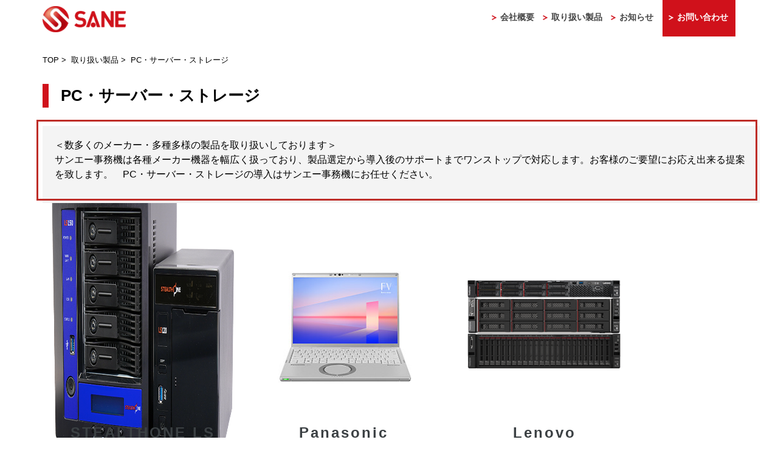

--- FILE ---
content_type: text/html; charset=UTF-8
request_url: https://www.sane-j.co.jp/products_category/server/
body_size: 6640
content:

<!DOCTYPE html>
<html xmlns="http://www.w3.org/1999/xhtml" lang="ja" xml:lang="ja">
<head>
<meta http-equiv="Content-Type" content="text/html; charset=utf-8" />
<meta http-equiv="Content-Style-Type" content="text/css" />
<meta http-equiv="Content-Script-Type" content="text/javascript" />

<title>サンエー事務機株式会社
</title>
<meta name="description" content="オフィスに関するご相談は、サンエー事務機株式会社にお任せください。" />
<meta name="keywords" content="オフィス,OA機器販売,セキュリティ,パソコン,サーバー,複合機,基幹業務システム,オフィスレイアウト,ビジネスフォン,ホームページ制作,関東,東京,埼玉,神奈川,サンエー事務機株式会社">
	
<meta name="viewport" content="width=device-width, initial-scale=1.0" />
<meta name="format-detection" content="telephone=no">	
	
<meta name="google-site-verification" content="fuJbrhvkYVTmvPaVPFULaRZBl2VKwEq9Ecp5CWApWj4" />
<meta name="google-site-verification" content="BYnYDDho3AzkMXE8_69iH9QBvYlBrluvpHAtpqVylWg" />
	
	<!-- Global site tag (gtag.js) - Google Analytics -->
<script async src="https://www.googletagmanager.com/gtag/js?id=UA-28842659-46"></script>
<script>
  window.dataLayer = window.dataLayer || [];
  function gtag(){dataLayer.push(arguments);}
  gtag('js', new Date());

  gtag('config', 'UA-28842659-46');
</script>

	
	
<meta name='robots' content='max-image-preview:large' />
<link rel='dns-prefetch' href='//s.w.org' />
<link rel="alternate" type="application/rss+xml" title="オフィスのことならサンエー事務機株式会社 &raquo; フィード" href="https://www.sane-j.co.jp/feed/" />
<link rel="alternate" type="application/rss+xml" title="オフィスのことならサンエー事務機株式会社 &raquo; コメントフィード" href="https://www.sane-j.co.jp/comments/feed/" />
<link rel="alternate" type="application/rss+xml" title="オフィスのことならサンエー事務機株式会社 &raquo; PC・サーバー・ストレージ カテゴリ のフィード" href="https://www.sane-j.co.jp/products_category/server/feed/" />
<script type="text/javascript">
window._wpemojiSettings = {"baseUrl":"https:\/\/s.w.org\/images\/core\/emoji\/14.0.0\/72x72\/","ext":".png","svgUrl":"https:\/\/s.w.org\/images\/core\/emoji\/14.0.0\/svg\/","svgExt":".svg","source":{"concatemoji":"https:\/\/www.sane-j.co.jp\/wp-includes\/js\/wp-emoji-release.min.js?ver=6.0.11"}};
/*! This file is auto-generated */
!function(e,a,t){var n,r,o,i=a.createElement("canvas"),p=i.getContext&&i.getContext("2d");function s(e,t){var a=String.fromCharCode,e=(p.clearRect(0,0,i.width,i.height),p.fillText(a.apply(this,e),0,0),i.toDataURL());return p.clearRect(0,0,i.width,i.height),p.fillText(a.apply(this,t),0,0),e===i.toDataURL()}function c(e){var t=a.createElement("script");t.src=e,t.defer=t.type="text/javascript",a.getElementsByTagName("head")[0].appendChild(t)}for(o=Array("flag","emoji"),t.supports={everything:!0,everythingExceptFlag:!0},r=0;r<o.length;r++)t.supports[o[r]]=function(e){if(!p||!p.fillText)return!1;switch(p.textBaseline="top",p.font="600 32px Arial",e){case"flag":return s([127987,65039,8205,9895,65039],[127987,65039,8203,9895,65039])?!1:!s([55356,56826,55356,56819],[55356,56826,8203,55356,56819])&&!s([55356,57332,56128,56423,56128,56418,56128,56421,56128,56430,56128,56423,56128,56447],[55356,57332,8203,56128,56423,8203,56128,56418,8203,56128,56421,8203,56128,56430,8203,56128,56423,8203,56128,56447]);case"emoji":return!s([129777,127995,8205,129778,127999],[129777,127995,8203,129778,127999])}return!1}(o[r]),t.supports.everything=t.supports.everything&&t.supports[o[r]],"flag"!==o[r]&&(t.supports.everythingExceptFlag=t.supports.everythingExceptFlag&&t.supports[o[r]]);t.supports.everythingExceptFlag=t.supports.everythingExceptFlag&&!t.supports.flag,t.DOMReady=!1,t.readyCallback=function(){t.DOMReady=!0},t.supports.everything||(n=function(){t.readyCallback()},a.addEventListener?(a.addEventListener("DOMContentLoaded",n,!1),e.addEventListener("load",n,!1)):(e.attachEvent("onload",n),a.attachEvent("onreadystatechange",function(){"complete"===a.readyState&&t.readyCallback()})),(e=t.source||{}).concatemoji?c(e.concatemoji):e.wpemoji&&e.twemoji&&(c(e.twemoji),c(e.wpemoji)))}(window,document,window._wpemojiSettings);
</script>
<style type="text/css">
img.wp-smiley,
img.emoji {
	display: inline !important;
	border: none !important;
	box-shadow: none !important;
	height: 1em !important;
	width: 1em !important;
	margin: 0 0.07em !important;
	vertical-align: -0.1em !important;
	background: none !important;
	padding: 0 !important;
}
</style>
	<link rel='stylesheet' id='wp-block-library-css'  href='https://www.sane-j.co.jp/wp-includes/css/dist/block-library/style.min.css?ver=6.0.11' type='text/css' media='all' />
<style id='global-styles-inline-css' type='text/css'>
body{--wp--preset--color--black: #000000;--wp--preset--color--cyan-bluish-gray: #abb8c3;--wp--preset--color--white: #ffffff;--wp--preset--color--pale-pink: #f78da7;--wp--preset--color--vivid-red: #cf2e2e;--wp--preset--color--luminous-vivid-orange: #ff6900;--wp--preset--color--luminous-vivid-amber: #fcb900;--wp--preset--color--light-green-cyan: #7bdcb5;--wp--preset--color--vivid-green-cyan: #00d084;--wp--preset--color--pale-cyan-blue: #8ed1fc;--wp--preset--color--vivid-cyan-blue: #0693e3;--wp--preset--color--vivid-purple: #9b51e0;--wp--preset--gradient--vivid-cyan-blue-to-vivid-purple: linear-gradient(135deg,rgba(6,147,227,1) 0%,rgb(155,81,224) 100%);--wp--preset--gradient--light-green-cyan-to-vivid-green-cyan: linear-gradient(135deg,rgb(122,220,180) 0%,rgb(0,208,130) 100%);--wp--preset--gradient--luminous-vivid-amber-to-luminous-vivid-orange: linear-gradient(135deg,rgba(252,185,0,1) 0%,rgba(255,105,0,1) 100%);--wp--preset--gradient--luminous-vivid-orange-to-vivid-red: linear-gradient(135deg,rgba(255,105,0,1) 0%,rgb(207,46,46) 100%);--wp--preset--gradient--very-light-gray-to-cyan-bluish-gray: linear-gradient(135deg,rgb(238,238,238) 0%,rgb(169,184,195) 100%);--wp--preset--gradient--cool-to-warm-spectrum: linear-gradient(135deg,rgb(74,234,220) 0%,rgb(151,120,209) 20%,rgb(207,42,186) 40%,rgb(238,44,130) 60%,rgb(251,105,98) 80%,rgb(254,248,76) 100%);--wp--preset--gradient--blush-light-purple: linear-gradient(135deg,rgb(255,206,236) 0%,rgb(152,150,240) 100%);--wp--preset--gradient--blush-bordeaux: linear-gradient(135deg,rgb(254,205,165) 0%,rgb(254,45,45) 50%,rgb(107,0,62) 100%);--wp--preset--gradient--luminous-dusk: linear-gradient(135deg,rgb(255,203,112) 0%,rgb(199,81,192) 50%,rgb(65,88,208) 100%);--wp--preset--gradient--pale-ocean: linear-gradient(135deg,rgb(255,245,203) 0%,rgb(182,227,212) 50%,rgb(51,167,181) 100%);--wp--preset--gradient--electric-grass: linear-gradient(135deg,rgb(202,248,128) 0%,rgb(113,206,126) 100%);--wp--preset--gradient--midnight: linear-gradient(135deg,rgb(2,3,129) 0%,rgb(40,116,252) 100%);--wp--preset--duotone--dark-grayscale: url('#wp-duotone-dark-grayscale');--wp--preset--duotone--grayscale: url('#wp-duotone-grayscale');--wp--preset--duotone--purple-yellow: url('#wp-duotone-purple-yellow');--wp--preset--duotone--blue-red: url('#wp-duotone-blue-red');--wp--preset--duotone--midnight: url('#wp-duotone-midnight');--wp--preset--duotone--magenta-yellow: url('#wp-duotone-magenta-yellow');--wp--preset--duotone--purple-green: url('#wp-duotone-purple-green');--wp--preset--duotone--blue-orange: url('#wp-duotone-blue-orange');--wp--preset--font-size--small: 13px;--wp--preset--font-size--medium: 20px;--wp--preset--font-size--large: 36px;--wp--preset--font-size--x-large: 42px;}.has-black-color{color: var(--wp--preset--color--black) !important;}.has-cyan-bluish-gray-color{color: var(--wp--preset--color--cyan-bluish-gray) !important;}.has-white-color{color: var(--wp--preset--color--white) !important;}.has-pale-pink-color{color: var(--wp--preset--color--pale-pink) !important;}.has-vivid-red-color{color: var(--wp--preset--color--vivid-red) !important;}.has-luminous-vivid-orange-color{color: var(--wp--preset--color--luminous-vivid-orange) !important;}.has-luminous-vivid-amber-color{color: var(--wp--preset--color--luminous-vivid-amber) !important;}.has-light-green-cyan-color{color: var(--wp--preset--color--light-green-cyan) !important;}.has-vivid-green-cyan-color{color: var(--wp--preset--color--vivid-green-cyan) !important;}.has-pale-cyan-blue-color{color: var(--wp--preset--color--pale-cyan-blue) !important;}.has-vivid-cyan-blue-color{color: var(--wp--preset--color--vivid-cyan-blue) !important;}.has-vivid-purple-color{color: var(--wp--preset--color--vivid-purple) !important;}.has-black-background-color{background-color: var(--wp--preset--color--black) !important;}.has-cyan-bluish-gray-background-color{background-color: var(--wp--preset--color--cyan-bluish-gray) !important;}.has-white-background-color{background-color: var(--wp--preset--color--white) !important;}.has-pale-pink-background-color{background-color: var(--wp--preset--color--pale-pink) !important;}.has-vivid-red-background-color{background-color: var(--wp--preset--color--vivid-red) !important;}.has-luminous-vivid-orange-background-color{background-color: var(--wp--preset--color--luminous-vivid-orange) !important;}.has-luminous-vivid-amber-background-color{background-color: var(--wp--preset--color--luminous-vivid-amber) !important;}.has-light-green-cyan-background-color{background-color: var(--wp--preset--color--light-green-cyan) !important;}.has-vivid-green-cyan-background-color{background-color: var(--wp--preset--color--vivid-green-cyan) !important;}.has-pale-cyan-blue-background-color{background-color: var(--wp--preset--color--pale-cyan-blue) !important;}.has-vivid-cyan-blue-background-color{background-color: var(--wp--preset--color--vivid-cyan-blue) !important;}.has-vivid-purple-background-color{background-color: var(--wp--preset--color--vivid-purple) !important;}.has-black-border-color{border-color: var(--wp--preset--color--black) !important;}.has-cyan-bluish-gray-border-color{border-color: var(--wp--preset--color--cyan-bluish-gray) !important;}.has-white-border-color{border-color: var(--wp--preset--color--white) !important;}.has-pale-pink-border-color{border-color: var(--wp--preset--color--pale-pink) !important;}.has-vivid-red-border-color{border-color: var(--wp--preset--color--vivid-red) !important;}.has-luminous-vivid-orange-border-color{border-color: var(--wp--preset--color--luminous-vivid-orange) !important;}.has-luminous-vivid-amber-border-color{border-color: var(--wp--preset--color--luminous-vivid-amber) !important;}.has-light-green-cyan-border-color{border-color: var(--wp--preset--color--light-green-cyan) !important;}.has-vivid-green-cyan-border-color{border-color: var(--wp--preset--color--vivid-green-cyan) !important;}.has-pale-cyan-blue-border-color{border-color: var(--wp--preset--color--pale-cyan-blue) !important;}.has-vivid-cyan-blue-border-color{border-color: var(--wp--preset--color--vivid-cyan-blue) !important;}.has-vivid-purple-border-color{border-color: var(--wp--preset--color--vivid-purple) !important;}.has-vivid-cyan-blue-to-vivid-purple-gradient-background{background: var(--wp--preset--gradient--vivid-cyan-blue-to-vivid-purple) !important;}.has-light-green-cyan-to-vivid-green-cyan-gradient-background{background: var(--wp--preset--gradient--light-green-cyan-to-vivid-green-cyan) !important;}.has-luminous-vivid-amber-to-luminous-vivid-orange-gradient-background{background: var(--wp--preset--gradient--luminous-vivid-amber-to-luminous-vivid-orange) !important;}.has-luminous-vivid-orange-to-vivid-red-gradient-background{background: var(--wp--preset--gradient--luminous-vivid-orange-to-vivid-red) !important;}.has-very-light-gray-to-cyan-bluish-gray-gradient-background{background: var(--wp--preset--gradient--very-light-gray-to-cyan-bluish-gray) !important;}.has-cool-to-warm-spectrum-gradient-background{background: var(--wp--preset--gradient--cool-to-warm-spectrum) !important;}.has-blush-light-purple-gradient-background{background: var(--wp--preset--gradient--blush-light-purple) !important;}.has-blush-bordeaux-gradient-background{background: var(--wp--preset--gradient--blush-bordeaux) !important;}.has-luminous-dusk-gradient-background{background: var(--wp--preset--gradient--luminous-dusk) !important;}.has-pale-ocean-gradient-background{background: var(--wp--preset--gradient--pale-ocean) !important;}.has-electric-grass-gradient-background{background: var(--wp--preset--gradient--electric-grass) !important;}.has-midnight-gradient-background{background: var(--wp--preset--gradient--midnight) !important;}.has-small-font-size{font-size: var(--wp--preset--font-size--small) !important;}.has-medium-font-size{font-size: var(--wp--preset--font-size--medium) !important;}.has-large-font-size{font-size: var(--wp--preset--font-size--large) !important;}.has-x-large-font-size{font-size: var(--wp--preset--font-size--x-large) !important;}
</style>
<link rel="https://api.w.org/" href="https://www.sane-j.co.jp/wp-json/" /><link rel="alternate" type="application/json" href="https://www.sane-j.co.jp/wp-json/wp/v2/products_category/6" /><link rel="EditURI" type="application/rsd+xml" title="RSD" href="https://www.sane-j.co.jp/xmlrpc.php?rsd" />
<link rel="wlwmanifest" type="application/wlwmanifest+xml" href="https://www.sane-j.co.jp/wp-includes/wlwmanifest.xml" /> 
<meta name="generator" content="WordPress 6.0.11" />
<link rel="icon" href="https://www.sane-j.co.jp/wp-content/uploads/2022/07/cropped-sane_logo_fin-32x32.png" sizes="32x32" />
<link rel="icon" href="https://www.sane-j.co.jp/wp-content/uploads/2022/07/cropped-sane_logo_fin-192x192.png" sizes="192x192" />
<link rel="apple-touch-icon" href="https://www.sane-j.co.jp/wp-content/uploads/2022/07/cropped-sane_logo_fin-180x180.png" />
<meta name="msapplication-TileImage" content="https://www.sane-j.co.jp/wp-content/uploads/2022/07/cropped-sane_logo_fin-270x270.png" />
<link rel="stylesheet" type="text/css" media="all" href="https://www.sane-j.co.jp/wp-content/themes/life_tpl/style.css" />
<link rel="stylesheet" type="text/css" href="https://www.sane-j.co.jp/wp-content/themes/life_tpl/import.css" />
</head>

<body data-rsssl=1 id="stealthone-ls-series">

<div id="container">
		

<div id="header">
<div id="header_wrapper">
	
<div class="pc">	
    <div id="headerLogo">
		<h1><a href="https://www.sane-j.co.jp/"><img src="https://www.sane-j.co.jp/wp-content/themes/life_tpl/cmn/images/logo.png" alt="オフィスのことならサンエー事務機株式会社"/></a><h1>
    </div>
		
<div id="mainMenu">
  <ul>
	  <li id="mainMenu1"><a href="https://www.sane-j.co.jp/about/">会社概要</a></li>
	  <li id="mainMenu2"><a href="https://www.sane-j.co.jp/product/">取り扱い製品</a></li>
	  <li id="mainMenu3"><a href="https://www.sane-j.co.jp/category/news/">お知らせ</a></li>
	  <!--<li id="mainMenu3"><a href="https://www.sane-j.co.jp/saiyou/">採用情報</a></li>-->
	  </ul>
</div>	
<div id="mainMenuContact">	
  <ul>
    <li id="mainMenu1"><a href="https://www.sane-j.co.jp/contact/">お問い合わせ</a></li>
</ul>
</div>

</div>

<div id="sp_header" class="sp">

	
    <div id="headerLogo" class="sp">
		<h1><a href="https://www.sane-j.co.jp/"><img src="https://www.sane-j.co.jp/wp-content/themes/life_tpl/cmn/images/logo.png" alt="オフィスのことならサンエー事務機株式会社" /></a></h1>
		
    </div>

<!-- SpMenu -->
<div id="sp_icon">	
<div id="sp_tel"><a href="tel:0337664751"><img src="https://www.sane-j.co.jp/wp-content/themes/life_tpl/cmn/images/sp_tel.svg" /></a></div>

<div id="sp_menu" class="ac_Menu sp-b"><img src="https://www.sane-j.co.jp/wp-content/themes/life_tpl/cmn/images/sp_menu.svg" class="menu-trigger" /></div>
<div id="sp_gnavi">
<dl>
<dd>
<ul>
<li><a href="https://www.sane-j.co.jp/"><span>トップページ</span></a></li>
<li><a href="https://www.sane-j.co.jp/about/"><span>会社概要</span></a></li>	
<li><a href="https://www.sane-j.co.jp/product/"><span>取り扱い製品</span></a></li>
<li><a href="https://www.sane-j.co.jp/saiyou/"><span>採用情報</span></a></li>
<li><a href="https://www.sane-j.co.jp/category/news/"><span>お知らせ</span></a></li>	
<li><a href="https://www.sane-j.co.jp/contact/"><span>お問い合わせ</span></a></li>
<li><a href="https://www.sane-j.co.jp/privacy/"><span>プライバシーポリシー</span></a></li>
</ul>
</dd>
</dl>
<p class="close"><a href="javascript:void(0);">× 閉じる</a></p>
</div>
</div>	
 <!-- //SpMenu -->
</div>



</div>
</div>

<div id="mainBg">





<div id="main">
	<div id="mainInner" class="clearfix">	
		<div class="pankuzu">
			<p>
				<a href="https://www.sane-j.co.jp">TOP</a>&nbsp;>&nbsp;
				<a href="https://www.sane-j.co.jp/product">取り扱い製品</a>&nbsp;>&nbsp;
				PC・サーバー・ストレージ			</p>

		</div>
		<div id="contents">

			<div id="categoryFreePage" class="mainBlock">

				<div class="mainTitle"><!--カテゴリー名を表示-->
				<h2>PC・サーバー・ストレージ</h2>				</div>
				<div class="mainContents clearfix">	
							
<div class="products_category">
	<!-- カテゴリの説明文 -->
	<div class="category-description">
	<p>＜数多くのメーカー・多種多様の製品を取り扱いしております＞<br />
サンエー事務機は各種メーカー機器を幅広く扱っており、製品選定から導入後のサポートまでワンストップで対応します。お客様のご要望にお応え出来る提案を致します。　PC・サーバー・ストレージの導入はサンエー事務機にお任せください。</p>
  </div>

	<div class="TarmList">
                        			
            
			<div class="Tarm">
			<div class="Tarm-image"><img width="640" height="480" src="https://www.sane-j.co.jp/wp-content/uploads/2024/11/LS150.png" class="attachment-full size-full wp-post-image" alt="" loading="lazy" srcset="https://www.sane-j.co.jp/wp-content/uploads/2024/11/LS150.png 640w, https://www.sane-j.co.jp/wp-content/uploads/2024/11/LS150-300x225.png 300w" sizes="(max-width: 640px) 100vw, 640px" /></div>
            <h3><strong>STEALTHONE LS Series</strong></h3>
				
					    	        		        <!--<p class="detail01"><strong>製品名　</strong>： </p>-->
		    				
					    		        <p class="detail02">電子帳簿保護法に対応した新モデル。 お客様の環境に合わせて LS120：2TB・4TB、LS150：4TB・6TB・8TB・12TBをラインナップ。</p>
		    				
				<div class="detail">
<p><strong>Network Strage Server</strong></p>



<p><strong>ネットワークストレージサーバー</strong><strong></strong></p>
</div>
				
					    		        <p class="detail03"><a href="https://stealthone.net/product/stealthone-ls-series/" target="_blank" rel="noopener noreferrer">▶︎　詳細</a></p>
		    				<!--カスタムフィールドを表示させる end-->
			</div><!--[/.Tarm]-->
            
			<div class="Tarm">
			<div class="Tarm-image"><img width="286" height="240" src="https://www.sane-j.co.jp/wp-content/uploads/2022/07/server05.jpeg" class="attachment-full size-full wp-post-image" alt="Panasonic" loading="lazy" /></div>
            <h3>Panasonic</h3>
				
					    	        		        <!--<p class="detail01"><strong>製品名　</strong>： </p>-->
		    				
					    		        <p class="detail02">マルチタスク機能を強化した最新OSを搭載</p>
		    				
				<div class="detail"></div>
				
					    		        <p class="detail03"><a href="https://connect.panasonic.com/jp-ja/products-services/letsnote" target="_blank" rel="noopener noreferrer">▶︎　詳細</a></p>
		    				<!--カスタムフィールドを表示させる end-->
			</div><!--[/.Tarm]-->
            
			<div class="Tarm">
			<div class="Tarm-image"><img width="385" height="212" src="https://www.sane-j.co.jp/wp-content/uploads/2022/07/server04.png" class="attachment-full size-full wp-post-image" alt="Lenovo" loading="lazy" srcset="https://www.sane-j.co.jp/wp-content/uploads/2022/07/server04.png 385w, https://www.sane-j.co.jp/wp-content/uploads/2022/07/server04-300x165.png 300w" sizes="(max-width: 385px) 100vw, 385px" /></div>
            <h3>Lenovo</h3>
				
					    	        		        <!--<p class="detail01"><strong>製品名　</strong>： </p>-->
		    				
					    		        <p class="detail02">あらゆる規模のワークロードに比類のない価値と柔軟性、業界トップクラスの効率性を提供</p>
		    				
				<div class="detail"></div>
				
					    		        <p class="detail03"><a href="https://www.lenovo.com/jp/ja/data-center/servers?orgRef=https%253A%252F%252Fwww.bing.com%252F" target="_blank" rel="noopener noreferrer">▶︎　詳細</a></p>
		    				<!--カスタムフィールドを表示させる end-->
			</div><!--[/.Tarm]-->
            
			<div class="Tarm">
			<div class="Tarm-image"><img width="1101" height="576" src="https://www.sane-j.co.jp/wp-content/uploads/2022/07/NEC.jpg" class="attachment-full size-full wp-post-image" alt="NEC" loading="lazy" srcset="https://www.sane-j.co.jp/wp-content/uploads/2022/07/NEC.jpg 1101w, https://www.sane-j.co.jp/wp-content/uploads/2022/07/NEC-300x157.jpg 300w, https://www.sane-j.co.jp/wp-content/uploads/2022/07/NEC-1024x536.jpg 1024w, https://www.sane-j.co.jp/wp-content/uploads/2022/07/NEC-768x402.jpg 768w" sizes="(max-width: 1101px) 100vw, 1101px" /></div>
            <h3>NEC</h3>
				
					    	        		        <!--<p class="detail01"><strong>製品名　</strong>： </p>-->
		    				
					    	        				
				<div class="detail"></div>
				
					    		        <p class="detail03"><a href="https://jpn.nec.com/products/computer/server.html" target="_blank" rel="noopener noreferrer">▶︎　詳細</a></p>
		    				<!--カスタムフィールドを表示させる end-->
			</div><!--[/.Tarm]-->
            
			<div class="Tarm">
			<div class="Tarm-image"><img width="260" height="162" src="https://www.sane-j.co.jp/wp-content/uploads/2022/07/server02.png" class="attachment-full size-full wp-post-image" alt="FUJITSU" loading="lazy" /></div>
            <h3>FUJITSU</h3>
				
					    	        		        <!--<p class="detail01"><strong>製品名　</strong>： </p>-->
		    				
					    	        				
				<div class="detail"></div>
				
					    		        <p class="detail03"><a href="https://www.fujitsu.com/jp/products/computing/servers/primergy/" target="_blank" rel="noopener noreferrer">▶︎　詳細</a></p>
		    				<!--カスタムフィールドを表示させる end-->
			</div><!--[/.Tarm]-->
            
			<div class="Tarm">
			<div class="Tarm-image"><img width="778" height="779" src="https://www.sane-j.co.jp/wp-content/uploads/2022/07/HP.jpg" class="attachment-full size-full wp-post-image" alt="Hewlett Packard" loading="lazy" srcset="https://www.sane-j.co.jp/wp-content/uploads/2022/07/HP.jpg 778w, https://www.sane-j.co.jp/wp-content/uploads/2022/07/HP-300x300.jpg 300w, https://www.sane-j.co.jp/wp-content/uploads/2022/07/HP-150x150.jpg 150w, https://www.sane-j.co.jp/wp-content/uploads/2022/07/HP-768x769.jpg 768w, https://www.sane-j.co.jp/wp-content/uploads/2022/07/HP-100x100.jpg 100w" sizes="(max-width: 778px) 100vw, 778px" /></div>
            <h3>Hewlett Packard</h3>
				
					    	        		        <!--<p class="detail01"><strong>製品名　</strong>： </p>-->
		    				
					    		        <p class="detail02">ビジネスを支えるHPE サーバー製品</p>
		    				
				<div class="detail"></div>
				
					    		        <p class="detail03"><a href="https://www.hpe.com/jp/ja/servers.html" target="_blank" rel="noopener noreferrer">▶︎　詳細</a></p>
		    				<!--カスタムフィールドを表示させる end-->
			</div><!--[/.Tarm]-->
            		
		
		<!--ページネーション-->
<div class="pagination">
</div>
			
			</div><!--[/.TarmList]-->
	
	<div id="contents01">
				 <div class="contentsCTA">
					 <a href="https://www.sane-j.co.jp/contact/">
						 <div class="CTA_btn01">
							 <h3>CONTACT</h3>
							 <p>お問い合わせ</p>
							 <p>製品に関するご相談・ご質問など<br>お気軽にお問い合わせください。</p> 
						 </div>
					 </a>				 
				  </div>
			 </div>
	
<!-- [ カスタマイズ ] -->
</div><!--[ /.products_category ]-->
			
	
	

				</div>
			</div>
		</div>
	</div>
</div>

  <div id="footer">
    <div id="footerInner" class="clearfix">
		
    <div id="footerAddress">
		<p><span><a href="https://www.sane-j.co.jp/">サンエー事務機株式会社</a></span></p>
		<p class="pc tablet_b">〒144-0056　東京都大田区西六郷1丁目14番地1 パレス西六郷101</p><p class="sp tablet">〒144-0056<br/>東京都大田区西六郷1丁目14番地1 パレス西六郷101</span></p>
		</div>	
<div id="footerTel">
			  
			  <p>製品に関するお問い合わせなど<br class="sp"/>お気軽にご連絡ください</p>
	<p class="pc"><span class="tel"></span><span>03-5714-0410</span></p>
	  <p class="sp"><a href="tel:0357140410"><span class="tel"></span><span>03-5714-0410</span></a></p>

			  </div>
	
<div id="footerMenu">
<ul>
<li><a href="https://www.sane-j.co.jp/about/">会社概要</a></li>
<li><a href="https://www.sane-j.co.jp/product/">取り扱い製品</a></li>
<li class="last"><a href="https://www.sane-j.co.jp/saiyou/">採用情報</a></li>
</ul>
<ul>
<li><a href="https://www.sane-j.co.jp/category/news/">お知らせ</a></li>
<li><a href="https://www.sane-j.co.jp/contact/">お問い合わせ</a></li>
<li class="last"><a href="https://www.sane-j.co.jp/privacy/">プライバシーポリシー</a></li>
</ul>
</div>

     </div>


    <div id="footerCopyrightArea">
		<p id="copyright">Copyright &copy; 2026 サンエー事務機株式会社 All Rights Reserved.</p>
</div>
  </div>
</div>
<script src="https://ajax.googleapis.com/ajax/libs/jquery/1.11.1/jquery.min.js" type="text/javascript"></script>
<script src="https://www.sane-j.co.jp/wp-content/themes/life_tpl/cmn/js/jquery.easing.min.js"></script>
<script type="text/javascript" src="https://www.sane-j.co.jp/wp-content/themes/life_tpl/cmn/js/jquery.lightbox-0.5.js"></script>

<script type="text/javascript" src="https://www.sane-j.co.jp/wp-content/themes/life_tpl/cmn/js/cmn.js" charset="utf-8"></script>

</body>
</html>
<!-- Dynamic page generated in 0.595 seconds. -->
<!-- Cached page generated by WP-Super-Cache on 2026-01-28 12:35:44 -->

<!-- Compression = gzip -->

--- FILE ---
content_type: text/css
request_url: https://www.sane-j.co.jp/wp-content/themes/life_tpl/style.css
body_size: 33178
content:
@charset "UTF-8";

/*
Theme Name: Life TMP
Version: 1.0
Author: Life Communication Co.,Ltd.
Description: 基本レイアウトテンプレート

*/

/* サイト基本要素 */

/* ==================== タグの初期設定 ==================== */

/* ブラウザの標準に設定されている、htmlタグの設定をクリア */
BODY, H1, H2, H3, H4, H5, H6, P, TH, TD, OL, UL, LI, DL, DT, DD, FORM, PRE {
/* Netscape6 は * が未対応なので、全てのタグを記述して指定 */
margin: 0;
padding: 0;
}

body,html{
height:100%;
}

body {
/* 本文をゴシック体主体にする */	
font-family:  "游ゴシック体", "Yu Gothic", YuGothic,'Quicksand', "ヒラギノ角ゴシック Pro", "Hiragino Kaku Gothic Pro", 'メイリオ' , Meiryo , Osaka, "ＭＳ Ｐゴシック", "MS PGothic", sans-serif;
/* 本文を明朝体主体にする */	
/*font-family: "游明朝", YuMincho, "ヒラギノ明朝 ProN W3", "Hiragino Mincho ProN", 'HG正楷書体-PRO',"HG明朝E", "ＭＳ Ｐ明朝", "ＭＳ 明朝", serif;*/
font-size: 100%;
font-weight: 500;	
background-color: #fff;	
color: #000;
}

h1,
h2,
h3,
h4,
h5,
h6 {
/* 本文をゴシック体主体にする */	
font-family:  "游ゴシック体", "Yu Gothic", YuGothic,'Quicksand', "ヒラギノ角ゴシック Pro", "Hiragino Kaku Gothic Pro", 'メイリオ' , Meiryo , Osaka, "ＭＳ Ｐゴシック", "MS PGothic", sans-serif;	
/* 本文を明朝体主体にする */	
/*font-family: "游明朝", YuMincho, "ヒラギノ明朝 ProN W3", "Hiragino Mincho ProN", 'HG正楷書体-PRO',"HG明朝E", "ＭＳ Ｐ明朝", "ＭＳ 明朝", serif;*/
font-weight: bold;
}

h1 {
font-size: small;
}

h2,
h3,
h4,
h5,
h6 {
font-size: medium;
}

p,
td,
th,
li,
dt,
dd,
input,
textarea,
.entryBody,
.entryMore {
font-size: 16px;
}

img {
border: none;
vertical-align: bottom;	
}

ol {
margin-left: 1em;
padding-left: 1em;
}

ul {
list-style:none;	
/*margin-left: 1em;
padding-left: 1em;*/
}

ul li {
/*display: inline-block;*/
}

hr {
height: 1px;
border-width: 0 0 1px;
color: #000;
}

table {
border-collapse: collapse;
}

th {
text-align: left;
font-weight: normal;
}

ins {
text-decoration: none;
border-bottom: 1px dashed #cecece;
}

ins[datetaime]:before {
content: "[ "attr(datetaime)" ]";
color: #cecece;
padding-right: 10px;
}

del {
text-decoration: line-through;
color: #ddd;
}

/* リンク */
a {
text-decoration: none;
/*color: #2792c5;*/
color:#444;
}

a:visited {
text-decoration: none;
/*color: #5b0985;*/
color:#444;
}

a:hover {
text-decoration: underline;
/*color: #033b90;*/
color:#999;
}

/* 配置 */
.right {
text-align: right;
}

.left {
text-align: left;
}

.center {
text-align: center;
}

.alignright {
float:right;
}

.alignleft {
float:left;
}

.aligncenter {
display: block;
margin: 5px auto;
}

.clear {
clear: both;
}

br.clear {
letter-spacing: 0;
line-height: 1;
clear: both;	
}

/* ==================== カラー ==================== */

.red{
color: #f00;
font-weight: bold;
}

/* ==================== クリアフィックス ==================== */
.clearfix:after {
content: ".";
display: block;
clear: both;
line-height: 0;
font-size: 0;
height: 0;
visibility: hidden;
}
.clearfix {
display: inline-block;
}
/* Mac版IEを除外 \*/
.clearfix {
display: block;
}


#menuBtn,
#spclose{
display:none;
}



p.fl{
	float:left;
	margin:0 15px 15px 0;
}



.btn{
margin:0 auto;
text-align:center;
background: #00063d;
padding:5px;
box-sizing:border-box;
}

.btn a:visited{
color:#fff;
}

.btn a{
display:block;
color:#fff;
background: url("./cmn/images/btn_bg.png") right bottom no-repeat;
}

#attention{
	border:double 3px #aaa;
	padding:15px;
	margin-bottom:30px;
	text-align:center;
}





/* ==================== サイト全体 レイアウト ==================== */
/* ========== 全体枠 ========== */
#container_top {
}

#container {
}

/* ========== ヘッダー ========== */
#header {
}

#header_wrapper {
margin:0 auto;
max-width:1140px;
height: 60px;	
position:relative;
}

#headerLogo {
position:absolute;
top:10px;
}

#headerLogo img{
width: 12%;
}


#headerLogo span{
font-family: "游明朝", YuMincho, "ヒラギノ明朝 ProN W3", "Hiragino Mincho ProN", 'HG正楷書体-PRO',"HG明朝E", "ＭＳ Ｐ明朝", "ＭＳ 明朝", serif;
font-weight:bold;	
}

#headerLogo img:hover {
opacity: 0.8;
filter: alpha(opacity=80);
}

/* ========== メインメニュー ========== */
#mainMenu {
right: 120px;
position: absolute;	
}
#mainMenu ul {
text-align:center;
}

/* メインメニュー */
div#mainMenu ul {
margin:0 auto;
padding: 20px 10px;	
list-style:none;
}
div#mainMenu ul,
div#mainMenu ul li,
div#mainMenu ul li a {
font-size:14px;
font-weight:bold;	
}
div#mainMenu ul li {
display:inline-block;
padding-right: 10px;	
}

div#mainMenu ul #mainMenu3{
padding-right: 5px;	
}

div#mainMenu ul li:before {
content: " ";
background: url(./cmn/images/right-arrow-red.svg) no-repeat;	
width: 8px;
height: 8px;
display: inline-block;	
padding:0 3px;
background-size: contain;
vertical-align: middle;	
}

/*div#mainMenu ul:after{
content:"";
} */

div#mainMenuContact {
width:120px;
background-color:#d0111b;
position: absolute;
top: 0px;
height: 60px;
right: 0;	
}

div#mainMenuContact ul {
margin:0 auto;
padding: 20px 10px;	
list-style:none;
}
div#mainMenuContact ul,
div#mainMenuContact ul li,
div#mainMenuContact ul li a {
font-size:14px;
font-weight:bold;
color:#fff;
}
div#mainMenuContact ul li {
display:inline-block;	
}

div#mainMenuContact ul li:before {
content: " ";
background: url(./cmn/images/right-arrow-white.svg) no-repeat;	
width: 8px;
height: 8px;
display: inline-block;	
padding:0 3px;
background-size: contain;
vertical-align: middle;	
}

/*
 * "/cmn/css/main_menu.css" に移動
 * （※【メインメニュー】ブログのインデックスアーカイブで生成。）
 */


/* メインメニュー + キャッチ画像 + メイン をラップ */
#mainBg {
margin: 0 auto;
padding: 0 ;
}


/* ========== 上記で色変える ========== */

@media screen and (min-width: 992px) {
.navbar-toggle {
    display: none;
}
}

/* ========== メイン画像 ========== */
#catchArea {
margin: 0 auto ;
width: 100%;
height: 450px;
position: relative;
overflow: hidden;
/*background-color:#e1f0ff;-*/
    background: url(./cmn/move/poster01.png) no-repeat;
    background-size: cover;	
	    background-position: center;
}

#slider{
/*background:url(./cmn/images/loading.gif) no-repeat 50% 50%;
background-color:#e1f0ff;	
margin: 0;
margin-left: -650px; 
padding: 0; 
position: absolute; 
top: 0; 
left: 50%;*/
	/*width: 1200px;*/
	width: 100%;
    margin: 0 auto;
}

#slider img {
margin: 0 auto;
padding: 0;	
}
.nivoSlider{
}

/*2022.07 MOVE追加*/
#slider{
	position: relative;
	height: 100%;
	overflow: hidden;
    opacity: 0.01;
    animation: load 1.5s 0.8s ease-out forwards;
}
#slider video{
	position: absolute;
    top: 50%;
    left: 50%;
	min-width: 100%;
    min-height: 100%;
    transform: translate(-50%, -50%) scale(1.05);
    width: auto;
    height: auto;
	overflow: hidden;
}
@keyframes load {
  100% {
    opacity: 1;
  }
}
.catch-copy {
    z-index: 999;
	position: absolute;
	top: 50%;
	left: 50%;
	transform: translate( 50%, 50%);
	-webkit-transform:translate( -50%, -50%);
	-ms-transform: translate( -50%, -50%);
	width: fit-content;
}
.catch-copy-cnt{
	position: relative;
}

.catch-copy > div p{
  color: #fff;
  text-shadow: 0 0px 6px rgb(225 225 225);
  text-transform: uppercase;
  letter-spacing: 1px;
  margin: 10px;
  font-size: 2em;
  font-weight: 600;
}
.catch-copy-cnt p {
    animation-name: fade;
	animation-duration: 8s;
	animation-iteration-count: 1;
	opacity: 0;
}
.catch-copy-cnt img {
	position: absolute;
    top: 50%;
    left: 50%;
    transform: translate(-50%, -50%);
    -webkit-transform: translate(-50%, -50%);
    -ms-transform: translate(-50%, -50%);
	opacity: 0;
	animation-name: fade02;
	animation-delay: 5s;
	animation-duration: 6s;
	animation-iteration-count: 1;
	animation-fill-mode: forwards;
}
@keyframes fade{
  0%{
    opacity: 0;
  }
  50%{
    opacity: 1;
  }
  100%{
    opacity: 0;
  }
}
@keyframes fade02{
  0%{
    opacity: 0;
  }
  100%{
    opacity: 1;
  }
}

.catch-copy strong {
    font-size: 3rem;
}
.catch-copy strong span{
	color: #d0111b;
}



/* セカンドエリア + コンテンツ をラップ */
#main {
width: 1140px;
margin: 0 auto;
}
.topPage #mainInner {
margin:0;
}
#mainInner {
margin:30px 0 0;
}

/* ========== 2カラム 設定 ========== */
#secondArea {
}
#contents {
}

/* ==================== コンテンツ ==================== */
#contents {
}


/* ---------- コモン ---------- */
#contents h1,
#contents h2,
#contents h3,
#contents h4,
#contents h5,
#contents h6 {
clear: both;
margin-bottom: 10px;
}
#contents h2,
#contents h3,
#contents h4,
#contents H5,
#contents H6{
line-height: 1.5;
}

#contents p,
#contents td,
#contents th,
#contents li,
#contents dt,
#contents dd,
#contents .entryBody,
#contents .entryMore {
font-weight: 500;	
line-height: 1.5;
}
#contents p,
#contents ul,
#contents ol,
#contents dl,
#contents table {
/*margin-bottom: 15px;
font-size:18px;*/
}
#contents p {
margin-bottom: 15px;
}


#contents tr{
    border-bottom: 1px solid #C8C8C8;
    border-top: 1px solid #C8C8C8;
}

#contents tr:nth-child(even) {
    /*background: #f3f3f3;*/
}

#contents td{
padding: 15px 10px;
}
#contents th{
color: #000;
    font-weight: bold;
    padding: 15px 10px;
    background: #f0f0f0;
	width: 40%;
}
#contents thead th,
#contents tfoot th{
color: #fff;
background-color: #333;
}

#contents textarea {
width: 100%;
height: 8em;
}

/* ---------- mainBlock ---------- */
#contents .mainBlock {

}

/* ---------- 見出し ---------- */
#contents .mainTitle {
}


#contents .mainTitle h2 {
/*font-size:24px;
font-weight:600;
text-align: left;	
background: url(./cmn/images/contents_img03.jpg) no-repeat;
padding: 20px;
color:#fff;
background-size: cover;	
background: #d0111b;*/	
font-size: 26px;
    font-weight: 600;
    text-align: left;
    padding: 0 0 0 20px;
    color: #000;
    border-left: 10px solid #d0111b;
    margin: 20px 0;	
}

#contents .mainTitle h2:before {
/*content:"●";
color:#00063d;
padding:0 15px 0 0;*/
}

#contents .line {
border-bottom: 2px solid #0092ef;
width: 100%;
margin: 0 auto;
}

#contents .mainTitle h2.rss {
}
#contents .mainTitle a.rss {
display: block;
text-decoration: none;
color: #333333;
width: 100%;
}
#contents .mainTitle a.rss:hover {
text-decoration: none;
}

#contents h3 {
    font-size: 24px;
    text-align: center;
	letter-spacing: 3px;
}

#contents h3:before {
    content: "−";
    color: #d0111b;
    margin-right: 10px;
}

#contents h3:after {
    content: "−";
    color: #d0111b;
    margin-left: 10px;
}

/*
#contents h3:before {
content:"●";
color:#00063d;
padding:0 15px 0 0;
}*/


strong {
    font-weight: bold;
}

#contents h3.title:before{
display:none;
}

#contents h3.title {
	border-top:solid 1px #00063d;
	border-bottom:solid 1px #00063d;	
	padding:10px 0;
}



#contents h4 {
position: relative;
padding-left: 1em;
}

#contents h4:after {
    display: block;
    content: '';
    position: absolute;
    top: .65em;
    left: 0;
    width: 12px;
    height: 1px;
    background-color: #171b38;
}

/* ---------- ボディー ---------- */
#contents .mainContents {
padding: 10px 0;
}
#contents .entryBody,
#contents .entryMore {
}
#contents .entryBody a:hover img,
#contents .entryMore a:hover img {
opacity: 0.8;
filter: alpha(opacity=80);
}

/* ---------- ページ送り ---------- */
#contents .contentNavi {
text-align: center;
padding-bottom: 8px;
width: 100%;
margin: 0 0 8px;
background: url("./cmn/images/hr_bg.gif") left bottom repeat-x;
}
#contents .contentNavi a,
#contents .contentNavi strong,
#contents .contentNavi span.current_page{
display: inline-block;
text-decoration: underline;
text-align: center;
line-height: 1;
font-size: 130%;
margin: 0 5px 0 0;
padding: 5px 8px;
border: 2px solid #efefef;
/* color */
color: #1C55FF;
border-color: #efefef;
background-color: #f5f5f5;
}
#contents .contentNavi strong,
#contents .contentNavi a:hover {
text-decoration: none;
color: #101113;
border-color: #dddddd;
background-color: #ffffff;
}

#contents .contentNavi span.current_page{
text-decoration: none;
color: #101113;
border-color: #dddddd;
background-color: #ffffff;
}



/* ---------- 基本クラス ---------- */
.pankuzu {
background:#fff;
color:#000;
text-align:left;
font-size: 13px;	
width: 1140px;
margin: 0 auto;	
}

.pankuzu p{
font-size: 13px;
margin-bottom: 0;
}

.pankuzu a{
color:#000;
}


#contents .pankuzu p {}
#contents .fontXLarge {font-size: large;}
#contents .fontLarge {font-size: medium;}
#contents .fontSmall {font-size: x-small;}
#contents .fontMedium {font-size: small;}
#contents .fontXSmall {font-size: xx-small;}
#contents input.text {
width: 200px;
}
#contents input.text_s {
width: 100px;
}
#contents input.text_xs {
width: 50px;
}

#contents p.nextPrevious {
clear: both;
text-align: center;
}

#contents p.linkBlock,
#contents p.anchorTop {
text-align: right;
padding-top: 15px;
}

#contents td.buttonArea {
border: none;
}

.social_block div {
margin-right: 15px;
float: left;
}

/* ==================== セカンドエリア ==================== */
#secondArea {
width: 250px;
}


/* ---------- 見出し ---------- */
#secondArea h2,
#secondArea h3,
#secondArea h4,
#secondArea h5,
#secondArea h6,
#secondArea td,
#secondArea th,
#secondArea li,
#secondArea dt,
#secondArea dd,
#secondArea p {
}
#secondArea th,
#secondArea td,
#secondArea li,
#secondArea dt,
#secondArea dd,
#secondArea p {
line-height: 150%;
}

/* ----- コンテンツの余白 ----- */
#secondArea p,
#secondArea select,
#secondArea .entryBody {
margin: 5px 10px;
}

/* ---------- サブメニュー ---------- */
/* ----- 背景画像 ----- */
DIV#secondArea DIV#subMenu DIV.subMenu,
DIV#secondArea DIV#SideNews,
DIV#secondArea DIV#freeSpace,
DIV#secondArea DIV#qrcode {
margin: 0 0 25px;
}


DIV#secondArea DIV#freeSpace DIV.entryBody,
DIV#secondArea DIV#qrcode DIV.entryBody {
background: url("./cmn/images/second_area_hr.gif") center bottom no-repeat;
}
DIV#secondArea DIV#banners {
margin: 0 0 10px;
}
/* ----- タイトル ----- */
DIV#secondArea DIV#subMenu DIV.title,
DIV#secondArea DIV#freeSpace DIV.title,
DIV#secondArea DIV#banners DIV.title,
DIV#secondArea DIV#qrcode DIV.title {
overflow: hidden;
text-indent: -9999px;
height: 34px;
background-position: left top;
background-repeat: no-repeat;
}
/* ----- コンテンツの余白 ----- */
DIV#secondArea P,
DIV#secondArea SELECT,
DIV#secondArea DIV.entryBody,
DIV#secondArea DIV#freeSpace H3 {
margin: 5px 10px;
}
/* ---------- サブメニュー ---------- */
/* title */
DIV#secondArea DIV#subMenu DIV.subMenu DIV.title,
DIV#secondArea DIV#SideNews DIV.title{
overflow: hidden;
display: none;
text-indent: -9999px;
}
/*
 * タイトル画像は "/cmn/css/sub_menu.css" で指定しています。
 * （※【サブパーツ : サブメニュー／フッターメニュー】ブログのインデックスアーカイブで生成。）
 */

/* ---------- List ---------- */
#customPartsCategory ul {
width: 100%;/* IEの表示バグのため、widthを設定 */
margin: 0;
padding: 0;
}

#subMenu ul {
width: 100%;/* IEの表示バグのため、widthを設定 */
margin: 0;
padding: 0;
}
#subMenu li,
.sideTitle li {
list-style-type: none;
width: 100%;/*IE6の表示バグのため、widthを設定*/
margin: 0;
padding: 0;
background: url("./cmn/images/second_area_hr.gif") center bottom no-repeat;
}
#subMenu li a,
.sideTitle li a {
position: relative;
display: block;
text-decoration: none;
margin: 0;
padding: 8px 0 8px 34px;
background: url("./cmn/images/arrow_001.gif") 10px center no-repeat;
}
#subMenu li a,
#subMenu li a:visited {
color: #333;
}
#subMenu li a:hover {
color: #ddd;
}
/* ---------- バナー ---------- */
/*
 * バナーブロックは "/cmn/css/banner_side_link.css" で指定しています。
 * （※【サイドパーツ : バナー】ブログのインデックスアーカイブで生成。）
 */

/* ---------- ブログパーツ・カスタムパーツ ---------- */
#secondAreaBlogParts,
#secondAreaFreeParts,
#secondAreaCustomParts {}

/* sideBlock */
#secondAreaBlogParts .sideBlock,
#secondAreaFreeParts .sideBlock,
#secondAreaCustomParts .sideBlock{
margin: 0 0 25px;
}
/* 見出し */
#secondAreaBlogParts .sideTitle,
#secondAreaFreeParts .sideTitle,
#secondAreaCustomParts .sideTitle {
}
#secondAreaBlogParts .sideTitle h3,
#secondAreaFreeParts .sideTitle h3,
#secondAreaCustomParts .sideTitle h3 {
text-align: center;
font-size: medium;
color: #171b38;
padding: 15px 5px;
background: #f3f3f3;
}
#secondAreaBlogParts .sideTitle a,
#secondAreaFreeParts .sideTitle a,
#secondAreaCustomParts .sideTitle a {
text-decoration: underline;
color: #fff;
}
#secondAreaBlogParts .sideTitle a:hover,
#secondAreaFreeParts .sideTitle a:hover,
#secondAreaCustomParts .sideTitle a:hover {
text-decoration: none;
}


/* ---------- コンテンツ ---------- */
#secondAreaBlogParts .sideContents,
#secondAreaFreeParts .sideContents,
#secondAreaCustomParts .sideContents {
}


/* ---------- LIST ---------- */
#secondAreaBlogParts .sideContents ul,
#secondAreaCustomParts .sideContents ul{
width: 100%;/* IEの表示バグのため、widthを設定 */
margin: 0;
padding: 0;
}
#secondAreaBlogParts .sideContents li,
#secondAreaCustomParts .sideContents li{
list-style-type: none;
margin: 0;
padding: 5px 10px;
background: url("./cmn/images/second_area_hr.gif") center bottom no-repeat;
}

#secondAreaBlogParts .sideContents li a,
#secondAreaCustomParts .sideContents li a{
    position: relative;
    display: block;
    text-decoration: none;
    margin: 0;
    padding: 8px 0 8px 34px;
    background: url("./cmn/images/arrow_001.gif") 10px center no-repeat;
}

#secondAreaBlogParts .sideContents li li,
#secondAreaCustomParts .sideContents li li,
.sideContents ul#categorytree li li {
padding-left: 1em;
background: url("./cmn/images/li_bg.gif") 5px 12px no-repeat;
}


/* ========== フッター ========== */
DIV#footer {
background:  #e6e9eb;	
clear: both;
font-weight: bold;	
}

DIV#footer a {
color: #000;
}

DIV#footerInner {
width: 1140px;
margin: 0 auto;
padding: 30px 0 20px;	
}

DIV#footerAddress,DIV#footerTel,DIV#footerMenu {
float:left;	
}

DIV#footerAddress {
width: 27%;		
}

DIV#footerAddress img{
width: 90%;		
}

DIV#footerAddress span{
font-size:22px;	
}

DIV#footerTel {
width: 35%;		
margin: 0 3%;	
}

DIV#footer p,DIV#footer li{
font-size:14px;	
margin-bottom:0;
}

#footerTel p span{
font-size: 36px;
font-family: arial black,"游ゴシック体", "Yu Gothic", YuGothic,'Quicksand', "ヒラギノ角ゴシック Pro", "Hiragino Kaku Gothic Pro", 'メイリオ' , Meiryo , Osaka, "ＭＳ Ｐゴシック", "MS PGothic", sans-serif;
font-weight:bold;
}

#footerTel p .tel{
margin-right: 50px;	
}

#footerTel p .tel:before {
content: "";
background: url(./cmn/images/tel_ico.svg) no-repeat;
width: 40px;
height: 40px;
display: inline-block;
background-size: contain;
position: absolute;
margin-top: 8px;
}

DIV#footer DIV#footerMenu {
width: 32%;	
}

DIV#footer DIV#footerMenu ul {
float: left;
border-left: 1px solid;
padding: 0 0 0 15px;
width: 45%;	
}

DIV#footer DIV#footerMenu ul li:before{
content: " ";
background: url(./cmn/images/right-arrow-red.svg) no-repeat;	
width: 8px;
height: 8px;
display: inline-block;	
padding:0 3px;
background-size: contain;
vertical-align: middle;	
} 

DIV#footer DIV#footerMenu ul li.last:before{

}

DIV#footer DIV#footerMenu ul li {

}



/* ---------- フッター copyright エリア ---------- */
DIV#footer DIV#footerCopyrightArea {
padding:0 0 10px;
clear:both;
}

/* ---------- フッター copyright 付メニュー ---------- */
DIV#footer P#footerFree {
margin-bottom: 10px;
}

/* ---------- copyright ---------- */
DIV#footer P#copyright {
text-align:center;
font-size:12px;
}


/* ==================== トップページ ==================== */

#contents01 h3{
color: #fff;
}

#contents01 h3:before{
content: "";
}

#contents01 h3:after{
content: "";
}

.topPage #contents01, #product #contents01, .products_category #contents01{
background: url("./cmn/images/contents_tel_bk.jpg");
width:100vw;	
padding: 60px 0;
position: relative;
left: 50%;
transform: translateX(-50%);
background-position: center;	
}

.topPage #contents01{
background: url("./cmn/images/contents_tel_bk.jpg");
width:100vw;	
padding: 60px 0;
position: relative;
left: 50%;
transform: translateX(-50%);
background-position: center;	
}

#contents01 p{
line-height: 1.8;	
color: #fff;
text-align: center;
font-weight:bold;
margin-bottom:0;	
}

#contents01 p span{
font-size: 36px;
font-family: arial black,"游ゴシック体", "Yu Gothic", YuGothic,'Quicksand', "ヒラギノ角ゴシック Pro", "Hiragino Kaku Gothic Pro", 'メイリオ' , Meiryo , Osaka, "ＭＳ Ｐゴシック", "MS PGothic", sans-serif;
font-weight:bold;	
}

#contents01 p .tel{
margin-right: 50px;	
}

#contents01 p .tel:before {
content: "";
background: url(./cmn/images/tel_ico.svg) no-repeat;
width: 40px;
height: 40px;
display: inline-block;
background-size: contain;
position: absolute;
margin-top: 12px;
}

#contents01 .details_btn a{
background-color: rgba(208, 17, 27, 0.5);	
color: #fff;	
text-align: center;
font-weight:bold;
width: 26%;
margin:20px auto 0;
padding: 5px 0;	
border: 2px solid;
cursor: pointer;
    display: block;	
}

#contents01 .details_btn span:before {
content: "";
background: url(./cmn/images/right-tri-white.svg) no-repeat;
width: 8px;
height: 8px;
display: inline-block;
padding-bottom: 2px;
background-size: contain;
}

.topPage #top_news{
width:100%;	
padding: 60px 0;
margin-bottom: 60px;/*22/07/05 追加*/
}


#top_news .line {
border-bottom: 2px solid #0092ef;
    width: 40px;
    margin: 0 auto;
}

#top_news .date {
list-style: none;
margin: 20px auto;
width: 500px;
}

#top_news .date .dateTitle {
}

#top_news .date li {
font-size:15px;
margin-bottom: 10px;	
}

#top_news .date li span.dateTime{
margin-right:40px;
font-weight:bold;	
}

#top_news .details_btn a{
color: #d0111b;		
text-align: center;
font-weight:bold;
width: 26%;
margin:20px auto 0;
padding: 5px 0;	
border: 2px solid #d0111b;	
cursor: pointer;
display: block;	
}


#top_news .details_btn span:before {
content: "";
    background: url(./cmn/images/right-tri-red.svg) no-repeat;
    width: 8px;
    height: 8px;
    display: inline-block;
    padding-bottom: 2px;
    background-size: contain;
}

/*2022.06追加*/
/*ABOUT US*/
.topPage #top_about {
    padding: 60px 0px;
	margin-bottom: 100px;
}
.about01{
	position: relative
}
.about02 {
    background: rgba(0,0,0,0.65);
    padding: 60px;
    color: #fff;
    width: 50%;
    height: 200px;
    position: absolute;
    top: 50%;
    left: 40%;
}
.h2_title {
    display: flex;
    flex-direction: row;
    align-items: baseline;
	margin-bottom: 20px;
}
.h2_title h2 {
    font-size: 3rem;
    font-weight: bold;
}
.h2_title p {
    font-weight: bold;
    margin-left: 20px;
}

/*PRODUCTS*/
#top_products .details_btn a{
color: #d0111b;		
text-align: center;
font-weight:bold;
width: 26%;
margin:20px auto 0;
padding: 5px 0;	
border: 2px solid #d0111b;	
cursor: pointer;
display: block;	
}
#top_products .details_btn span:before {
content: "";
    background: url(./cmn/images/right-tri-red.svg) no-repeat;
    width: 8px;
    height: 8px;
    display: inline-block;
    padding-bottom: 2px;
    background-size: contain;
}

.products-cat-btn a {
    display: inline-block;
    width: 270px;
    height: 270px;
    margin-right: 30px;
	text-align: center;
	display: flex;
    flex-direction: column;
    align-content: center;
    justify-content: center;
	color: #fff;
	text-decoration: none;
}
.products-cat-btn a:last-child {
    margin-right: 0px;
}
.products-cat-btn h3:before, .products-cat-btn h3:after{
	content: none !important;
}
.products-cat-btn {
    display: flex;
}
.product-btn01{
	background: url(./cmn/images/product01.jpg);
	background-repeat: no-repeat;
    background-size: contain;
}
.product-btn02{
	background: url(./cmn/images/product02.jpg);
	background-repeat: no-repeat;
    background-size: contain;
}
.product-btn03{
	background: url(./cmn/images/product03.jpg);
	background-repeat: no-repeat;
    background-size: contain;
}
.product-btn04{
	background: url(./cmn/images/product04.jpg);
	background-repeat: no-repeat;
    background-size: contain;
}
.product-btn01:hover, .product-btn02:hover, .product-btn03:hover, .product-btn04:hover{
	opacity: 0.8;
}

div#top_products p {
    text-align: center;
}

.topPage #top_products{
	margin-bottom: 60px;
}

/*COMPANY*/
.top_message {
    display: flex;
    align-items: center;
    justify-content: space-around;
    flex-wrap: wrap;
}
.top_message img {
    width: 25%;
}
.top_message div {
    width: 50%;
}
#top_company {
    padding: 150px 0px;
	width: 1140px;
	margin: 0 auto;
	color: #fff;
}
.top_company_bg {
    background: url(./cmn/images/top_company_bg.png) no-repeat;
    background-size: cover;
    -webkit-clip-path: polygon(0 0, 100% 15%, 100% 100%, 0 85%);
    clip-path: polygon(0 0, 100% 15%, 100% 100%, 0 85%);
	width: auto;
    margin-left: calc(50% - 50vw);
    margin-right: calc(50% - 50vw);
    max-width: 100vw;
}

#top_company .details_btn a{
color: #d0111b;		
text-align: center;
font-weight:bold;
width: 26%;
margin:20px auto 0;
padding: 5px 0;	
border: 2px solid #d0111b;	
cursor: pointer;
display: block;	
background: #fff;
}
#top_company .details_btn span:before {
content: "";
    background: url(./cmn/images/right-tri-red.svg) no-repeat;
    width: 8px;
    height: 8px;
    display: inline-block;
    padding-bottom: 2px;
    background-size: contain;
}

#contents p {
    margin-bottom: 15px;
}
#contents p small{
	padding-right: 20px;
}

/*トップページCTA*/
#contents01 .contentsCTA {
    display: flex;
    flex-direction: row;
    flex-wrap: wrap;
    justify-content: center;
    align-items: center;
	gap: 10%;
}
.CTA_btn01, .CTA_btn02 {
    width: 300px;
	border: 6px solid #d0111b;
	padding: 30px;
	margin: 30px 0px;
}
a .CTA_btn01:hover, a .CTA_btn02:hover {
	opacity: 0.8;
	box-shadow: 1px 1px 15px #fff;
}
.contentsCTA a {
    text-decoration: none;
}

/* ==================== 取り扱い製品ページ 202207追加==================== */
/*product-btn01~04はトップページ同様*/
.product-btn05{
	background: url(./cmn/images/product05.jpg);
	background-repeat: no-repeat;
    background-size: contain;
}
.product-btn06{
	background: url(./cmn/images/product06.jpg);
	background-repeat: no-repeat;
    background-size: contain;
}
.product-btn07{
	background: url(./cmn/images/product07.jpg);
	background-repeat: no-repeat;
    background-size: contain;
}
.product-btn08{
	background: url(./cmn/images/product08.jpg);
	background-repeat: no-repeat;
    background-size: contain;
}
.products-cat-btn{
	display: flex;
	flex-wrap: wrap;
	gap: 30px;
	margin: 20px 0px;
}
.products-cat-btn a{
	width: 260px;
	height: 260px;
	margin: 0px;
}

/*カテゴリーページ*/
.category-description{
	width: 100%;
    height: auto;
	background: #F4F4F4;
    position: relative;
    padding: 20px;
	margin-bottom: 60px;
}
.category-description:before {
    position: absolute;
    top: -10px;
    left: -10px;
    width: 100%;
    height: 100%;
    border: 3px solid #BE2D28;
    content: '';
}

.TarmList {
    width: 100%;
    height: auto;
    display: flex;
    flex-direction: row;
    flex-wrap: wrap;
    gap: 60px;
	align-items: stretch;
	margin-bottom: 60px;
}
.Tarm {
    width: 29%;
	display: flex;
    flex-direction: column;
}
p.detail03 {
    margin-top: auto;
}
.Tarm-image img {
    width: 100%;
    height: max-content;
	margin-bottom: 20px;
}
.Tarm-image {
    width: 300px;
    height: 300px;
    margin: 0 auto;
    display: flex;
    align-items: center;
    justify-content: center;
}
.Tarm h3{
	font-weight: bold;
	color: #3B4043;
}
.Tarm h3:before, .Tarm h3:after{
	content: none !important;
}
p.detail03 a {
    color: #BF2C28;
    font-weight: bold;
    border: 1px solid #BF2C28;
    padding: 15px;
	display: block;
	text-align: center
}
.pankuzu {
    margin-bottom: 30px;
}


/* ==================== お問い合わせページ共通 ==================== */
.contact_form{
    margin-bottom: 50px;
}

.contact_mail{
width: 800px;
 margin: 20px auto;
}

.contact_form p input{
padding: 0 10px;
    background: #3e3e3e;
    color: #fff;
    font-weight: bold;
    font-size: 16px;
    font-family: "游ゴシック体", "Yu Gothic", YuGothic,'Quicksand', "ヒラギノ角ゴシック Pro", "Hiragino Kaku Gothic Pro", 'メイリオ' , Meiryo , Osaka, "ＭＳ Ｐゴシック", "MS PGothic", sans-serif;
	border: 1px solid #000;
	margin: 0 10px;
}

.contact_form table{
width: 800px;	
margin:0 auto;
}
/* ==================== お問い合わせ ==================== */

#contact{

}

#contact .contact_tel {
	padding: 35px 0;
	background: url("./cmn/images/contents_tel_bk.jpg") repeat;
	margin-bottom: 40px;
	text-align: center;
	font-weight: bold;
	color: #fff;
}

#contact .contact_tel p{
font-size: 18px;
line-height: 1.8;
text-align: center;
font-weight: bold;
margin-bottom: 0;
}

#contact .contact_tel p span{
font-size: 36px;
font-family: arial black,"游ゴシック体", "Yu Gothic", YuGothic,'Quicksand', "ヒラギノ角ゴシック Pro", "Hiragino Kaku Gothic Pro", 'メイリオ' , Meiryo , Osaka, "ＭＳ Ｐゴシック", "MS PGothic", sans-serif;
font-weight:bold;	
}

#contact .contact_tel p .tel{
margin-right: 50px;	
}

#contact .contact_tel p .tel:before {
content: "";
background: url(./cmn/images/tel_ico.svg) no-repeat;
width: 40px;
height: 40px;
display: inline-block;
background-size: contain;
position: absolute;
margin-top: 13px;
}

#contact .contact_form .red{
background: #fff;
    padding: 2px;
    border: 1px solid;
    margin-left: 15px;
	font-size: 90%;
}

@media all and (-ms-high-contrast:none){
    *::-ms-backdrop, #contact .contact_form .red {font-family:'メイリオ' , Meiryo , Osaka, "ＭＳ Ｐゴシック", "MS PGothic", 'Quicksand', "ヒラギノ角ゴシック Pro", "Hiragino Kaku Gothic Pro", sans-serif;}
}

@media all and (-ms-high-contrast:none){
    #contact .contact_form .red {font-family: 'メイリオ', Meiryo , Osaka, "ＭＳ Ｐゴシック", "MS PGothic", 'Quicksand', "ヒラギノ角ゴシック Pro", "Hiragino Kaku Gothic Pro", sans-serif;}
}

#contact .contact_form .address{
    margin-top: 10px;
}

#contact .contact_form p{
text-align:center;
margin: 20px 0;	
font-weight:bold;
}

/* ==================== お問い合わせ確認ページ ==================== */

#check .contact_form p {
    text-align: center;
    margin: 20px 0;
    font-weight: bold;
}
#check .contact_form .red{
    display: none;
}

#check .contact_form .privacy{
    display: none;
}



/* ==================== お問い合わせthanksページ ==================== */
#thanks .mainContents p{
/*text-align: center; */
    /* font-weight: bold; */
    /* width: 800px; */
    /* margin: 0 auto;	*/
}

/* ==================== 以下サイト別追加CSS ==================== */

/* ウィジェット */
#sidebar .widget {
    margin-bottom: 30px;
}
#sidebar h2 {
background: #3e3e3e;
    padding: 10px;
    color: #fff;
    margin-bottom: 10px;
    font-weight: bold;
}
#sidebar .widget_calendar caption {
  margin-bottom: 15px;
  padding: 8px 0;
  border-bottom: 1px solid #1a1a1a;
  border-top: 2px solid #1a1a1a;
}
#sidebar .widget_calendar table {
  width: 100%;
}
#sidebar .widget_calendar table th {
  text-align: center;
  font-weight: 600;
}
#sidebar .widget_calendar tbody td {
    text-align: center;
    padding: 3px;
}
#sidebar .widget_calendar table tbody a {
  display: block;
  background-color: #00063d;
}
#sidebar .widget_calendar td#next {
    text-align: right;
}
#sidebar .widget_archive ul li {
    margin-bottom: 10px;
}

#sidebar .widget_recent_entries .post-date {
  margin: 0 0 20px;
  font-size: 11px;
  display: block;
}
#sidebar .widget_archive {
}
#sidebar .widget_archive h2 {
  text-align: left;
}
#sidebar .widget_archive .screen-reader-text {
  display: none;
}

/* ========== ブログアーカイブ ========== */
#contents #archivepage .mainTitle,
#contents .mainTitle.blog_de {
}

div#sidebar ul {
    list-style: none;
    margin-left: 0;
    margin-top: -10px;
    padding-left: 0;
    background: #fff;
}
div#sidebar ul li {
    padding: 10px 15px;
    border-bottom: 1px solid #eee;
}

#secondArea {
float: left;
width: 20%;	
}

.blog #contents {
float: right;
width:75%;
}
.article {
margin-bottom: 20px;
padding-bottom: 25px;	
border-bottom: 1px solid;	
}

.navigation{
font-weight: bold;	
}

.navigation .alignleft{
    float: left;
}

.navigation .alignright{
    float: right;
}

.mb_30{
margin-bottom:30px;	
}

.mb_50{
margin-bottom:50px;	
}

/* ========== プライグインで追加されたCSSに対して上書き　========== */
div.wpcf7-validation-errors, div.wpcf7-acceptance-missing{
    color: #e00000;
    font-weight: bold;
    border: 2px solid #0088de;
}
span.wpcf7-not-valid-tip{
    font-weight: bold;
}
span.wpcf7-list-item{
    margin: 0;
}
.wpcf7c-conf{
    background-color: #f1f1f1;
}

--- FILE ---
content_type: text/css
request_url: https://www.sane-j.co.jp/wp-content/themes/life_tpl/import.css
body_size: 623
content:
@charset "utf-8";	/*使用する文字コード*/

/*@import url("./cmn/css/reset.css");
@import url("./cmn/css/sub_menu.css");
@import url("./cmn/css/banner_side_link.css");
@import url("./cmn/css/banner_main_link.css");*/
@import url("./cmn/css/jquery.lightbox-0.5.css");
/*@import url("./cmn/css/nivo-slider.css");*/

/*下層ページ*/
@import url("./contents.css");
@import url("./contents_sp.css") screen and (max-width: 650px);

/*スマホ・タブレット対応*/
@import url("./tablet.css") screen and (max-width: 950px);
@import url("./sp.css") screen and (max-width: 650px);
@import url("./responsive.css");



--- FILE ---
content_type: text/css
request_url: https://www.sane-j.co.jp/wp-content/themes/life_tpl/contents.css
body_size: 7839
content:
@charset "UTF-8";
/* 下層ページ */


/* ==================== 会社概要 ==================== */
#about {
}

  #about h4 {
    text-align: center;
    font-size: 22px;
	letter-spacing: 3px; 
    padding: 0; 
	font-family:'HG行書体',"游明朝", YuMincho, "ヒラギノ明朝 ProN W3", "Hiragino Mincho ProN", 'HG正楷書体-PRO',"HG明朝E", "ＭＳ Ｐ明朝", "ＭＳ 明朝", serif;
}
  #about h4 span{
   text-align: center;
    font-size: 30px;
}
  #about h4:before, #about h4:after {
    display: none; }

  #about table {
    width: 800px;
    margin: 15px auto 40px; }

  #about th {
    width: 30%;
}


    #about table tr {
      border-bottom: 1px solid #C8C8C8;
      border-top: 1px solid #C8C8C8; }
    #about table a {
      text-decoration: underline;
      cursor: pointer; }
  #about #philosophy h3 {
    margin: 0; }
  #about #philosophy,  #about #message {
    width: 800px;
    margin: 40px auto;}
	#about #philosophy .face {
  background-image: url(./cmn/images/profile_img.jpg);
  width: 40%;
  height:300px;
  float:left;
  background-repeat:no-repeat;
background-size: contain;		
  }
  #about #philosophy {
	  margin-top:90px;
  }
  	#about #philosophy .phi-text {
		width:60%;
		float:right;
  }
  #about #philosophy .phi-text p{
    font-size: 20px;
	font-weight:bold;
  }
  #about #philosophy .phi-text h3 {
	  text-align:left;
    margin-top: 70px;
  }
  #about #syomei{
  background-image: url(./cmn/images/syomei.png);
  background-repeat:no-repeat;
  width:140px;
  height:58px;
  float:right;
  margin-top: 20px;
  }

/* ==================== 取り扱い製品 ==================== */
#product {
}
/*
#product .product_contents .list_block{
	width: 32%;
    background: #e6e9eb;
    margin-right: 2%;
	margin-bottom: 20px;
    float: left;
}

#product .product_contents .list_block .list_left {
float: left;
    width: 20%;
    margin: 12px;
    text-align: center;
    position: relative;
    background-size: contain;
    background-color: #fff;
    border-radius: 100%;
    padding: 15px;
}

#product .product_contents .list_block .list_right {
float: right;
    width: 60%;
    margin: 15px 15px 15px 0;
    font-weight: bold;
}

#product .product_contents .arrow{
background: url(./cmn/images/product/arrow-long.svg) no-repeat;
background-size: contain;
background-position: center;	
height: 30px;	
}

#product .product_contents .list_last{
    margin-right: 0;
}
*/
/*
#product .product_contents .list_block {
    width: 45%;
    background: #e6e9eb;
    margin-right: 2%;
    margin-bottom: 20px;
    float: left;
}

#product .product_contents .list_block .list_left {
    float: left;
    width: 15%;
    margin: 15px 0 15px 10px;
    text-align: center;
    position: relative;
    background-size: contain;
    background-color: #fff;
    border-radius: 100%;
    padding: 15px;
}

#product .product_contents .list_block .list_right {
    float: right;
    width: 70%;
    margin: 15px 15px 15px 0;
    font-weight: bold;
}

#product .product_contents .arrow {
    background: url(./cmn/images/product/arrow-long.svg) no-repeat;
    background-size: contain;
    background-position: right;
    height: 30px;
}
*/

#product .product_contents a:hover {
opacity: 0.7;
filter: alpha(opacity=70);	
}

#product .product_contents a img:hover {
opacity: 0.7;
filter: alpha(opacity=70);
}

#product .product_contents .list_block{
	width: 23%;
    background: #f0f0f0;
    margin-right:2%;
	margin-bottom: 20px;
    float: left;
	height: 235px;
}

#product .product_contents .list_block .list_left {
    width: 25%;
    margin: 20px auto 10px;
    text-align: center;
    background-color: #fff;
    border-radius: 100%;
    padding: 15px;
}
#product .product_contents .list_block .list_left img{
    width: 100%;
}

#product .product_contents .list_block .list_right {
    margin: 15px 10px;
    font-weight: bold;
	text-align: center;
}
#product .product_contents .list_block .list_right span{
font-size: 18px;
}

#product .product_contents .arrow{
background: url(./cmn/images/product/arrow-long.svg) no-repeat;
background-size: contain;
background-position: center;	
height: 30px;	
}

#product .product_contents .list_last{
    margin-right: 0;
}

#product .product_list{
width: 800px;
    margin: 0 auto;
}

#product .product_list .list_block{
	/*width: 31%;*/
	width: 47%;
    border: 2px solid #e6e9eb;
    margin-right: 20px;
	margin-bottom: 20px;
    float: left;
}

#product .product_list .list_block .list_left{
float: left;
width: 44%;
margin: 10px;	
line-height: 115px;
text-align: center;
position: relative;	
}

#product .product_list .list_block .list_left img{
max-height: 115px;	
max-width: 100%;
vertical-align: middle;
}

#product .product_list .list_block img{
max-width: 100%;
max-height: 25px;	
}

#product .product_list .list_block ul{
margin-top: 10px;	
}

#product .product_list .list_block .brand_mtb{
margin: 20px auto 21px;
}

#product .product_list .list_block li{
font-weight: 600;
font-size: 14px;	
}

#product .product_list .list_block li img{
width: 50%;
}

#product .product_list .list_block .list_right{
float: right;
width: 45%;
margin: 15px 15px 15px 0;
}

#product .product_list .list_block .list_right p{
margin-bottom: 0;
}


#product .product_list .details_btn a {
    color: #d0111b;
    text-align: center;
    font-weight: bold;
    margin: 10px auto 0;
    padding: 5px 0;
    border: 2px solid #d0111b;
    cursor: pointer;
    display: block;
}

#product .product_list .details_btn span:before{
    content: "";
    background: url(./cmn/images/right-tri-red.svg) no-repeat;
    width: 8px;
    height: 8px;
    display: inline-block;
    padding-bottom: 2px;
    background-size: contain;
}

#product .product_list .list_last{
    margin-right: 0;
}

#product section{
    display: block;
    padding-top: 70px;
    margin-top: -70px;	
}

.top_back{
	text-align:right;
}

/* ==================== 採用情報 ==================== */
  #saiyou .text {
   width: 800px;
    margin: 0 auto ;
}
#saiyou table {
    width: 800px;
    margin: 15px auto 50px;
}

#saiyou .contact_tel {
	/*padding: 35px 0;*/
	/*background: url("./cmn/images/contents_tel_bk.jpg") repeat;*/
	/*color: #fff;*/
	text-align: center;
	width: 800px;
    margin: 0 auto 50px;
}

#saiyou .contact_tel p{
line-height: 1.8;
font-weight: bold;
margin-bottom: 0;
}

#saiyou .contact_tel .bold{
font-size: 18px;
    margin-top: 15px;
}

#saiyou .contact_tel p span{
font-size: 30px;
font-family: arial black,"游ゴシック体", "Yu Gothic", YuGothic,'Quicksand', "ヒラギノ角ゴシック Pro", "Hiragino Kaku Gothic Pro", 'メイリオ' , Meiryo , Osaka, "ＭＳ Ｐゴシック", "MS PGothic", sans-serif;
font-weight:bold;	
}

#saiyou .contact_tel p .tel{
margin-right: 45px;	
}

#saiyou .contact_tel p .tel:before {
content: "";
background: url(./cmn/images/tel_ico.svg) no-repeat;
width: 37px;
height: 37px;
display: inline-block;
background-size: contain;
position: absolute;
margin-top: 10px;
}
#saiyou .details_btn a {
    color: #d0111b;
    text-align: center;
    font-weight: bold;
    width: 60%;
    margin: 20px auto 0;
    padding: 5px 0;
    border: 2px solid #d0111b;
    cursor: pointer;
    display: block;
}
#saiyou .details_btn span:before {
content: "";
    background: url(./cmn/images/right-tri-red.svg) no-repeat;
    width: 8px;
    height: 8px;
    display: inline-block;
    padding-bottom: 2px;
    background-size: contain;
}

/* ==================== プライバシーポリシー ==================== */
#privacy {
}

  #privacy h4 {
    padding-left: 1.2em; }
  #privacy h4:after {
    display: block;
    content: '●';
    position: absolute;
    top: 0;
    left: 0;
    color: #d0111b;
    background: none; }
  #privacy p {
    font-size: 16px;
    margin-bottom: 15px; }
  #privacy .text {
   width: 800px;
    margin: 15px auto 40px; }


--- FILE ---
content_type: text/css
request_url: https://www.sane-j.co.jp/wp-content/themes/life_tpl/contents_sp.css
body_size: 1463
content:
@charset "UTF-8";
/* 下層ページ */
.sp .text a {
  color: #000; }

/* ==================== 会社概要 ==================== */
#about h4{
	font-size:20px;
}

#about #philosophy .face {
	float:none;
	margin:0 auto;
	background-position: center;
    height: 220px;
}
#about #philosophy .phi-text {
	text-align:center;
	float:none;
	width:100%;
}
#about #philosophy .phi-text h3 {
	text-align:center;
	margin-top:5px;
}

/* ==================== 取り扱い製品 ==================== */

#product .product_contents .list_block {
    width: 48% !important;
		margin-right: 4%;
}

#product .product_contents .list_block .list_left {
    width: 45% !important;
}


#product .product_list .list_block {
    width: 48%;
	margin-right: 4%;
}
#product .product_list .list_last {
    margin-right: 4%;
}

#product .product_contents .list_last{
    margin-right: 0% !important;
}

#product .product_contents .list_last_tablet{
    margin-right: 4% !important;
}

#product .product_contents .list_last_sp{
    margin-right: 0 !important;
}

#product .product_list .list_last_sp{
    margin-right: 0 !important;
}

#product #p_contents07 .list_right{
    margin-top: 23px;
}

#product #p_contents07 .arrow{
    margin-top: 20px;
}
#product .product_list .list_block .mtb19{
margin: 0;
}

/* ====================採用情報 ==================== */

#saiyou .details_btn a{
	width: 100%;
}

/* ==================== プライバシーポリシー ==================== */



--- FILE ---
content_type: text/css
request_url: https://www.sane-j.co.jp/wp-content/themes/life_tpl/tablet.css
body_size: 11938
content:
@charset "utf-8";

/* サイト基本要素 */

/* ==================== タグの初期設定 ==================== */

body{
width: 100%;
min-width: 100%;
webkit-text-size-adjust : none;
}

p{
	margin-left:10px;
	margin-right:10px;
}

img {
max-width: 100%;
height: auto;
width /***/:auto;
float: none!important;
text-align: center;
}

p,
td,
th,
li,
dt,
dd,
input,
textarea,
.entryBody,
.entryMore {
font-size: 18px;
}

td,th{
width:100%;
display:block;
}

/* 配置 */
.alignright {
float:none;
}

.alignleft {
float:none;
}
/* ==================== PC・スマートフォン表示切替 ==================== */
.pc{
display: none;
}

.sp{
display: block;
}

.tablet{
display: none;
}

.tablet_b{
display: block;
}


/* ==================== コンテンツエリアの設定 ==================== */
#mainBg{
padding-top:130px;
overflow: hidden;	
}

#mainInner {
margin: 10px 0 0;
}

#google_translate_element{
}

#header_icon{
position:fixed;
bottom:0;
top:initial;
right:0;
left:initial;
background:#00063d;
}

#contents h3 {
font-size: 26px;
}

#contents th{
	width: 100%;
}

.pankuzu{
}
.pankuzu p {
    font-size: 16px;
 margin-left: 0;
}

/* ========== ヘッダー ========== */
#siteTitle h1 {
font-size:10px;
text-align: center;
width: 100%;
}

.toppage #header{
position:relative;
}

#header_wrapper
{
float: left;
width: 70%;
height: 100%;
}


#sp_header{
background-color: #fff;
width:100%;
position:fixed;
z-index:9999;	
}

#headerLogo {
float: left;
width: 74%;
height:100%;	
background: #fff;	
top:0;	
}
#headerLogo img {
width: 45%;
margin: 12px 20px;	

}

#sp_icon{
width: 26%;	
float: right;
background: #fff;	
}

#sp_tel{
width: 50%;	
float: left;	
}

#sp_menu{
width: 50%;
float: left;	
}

#sp_gnavi{
display:none;
}

  #sp_gnavi {
width: 100%;
    position: fixed;
    top: 0;
    left: 0;
    right: 0;
    bottom: 0;
    overflow-y: auto;
    z-index: -9;
    background-color: rgba(0, 0, 0, 0.8);
  }

  #sp_gnavi a {
    color: #fff;
    text-decoration: none;
    display: block;
    text-align: left;
  }
  #sp_gnavi dl {

  }
  #sp_gnavi dl:first-child {
    margin-top: 150px;
  }

  #sp_gnavi dd {
padding: 0 25px;
  }

  #sp_gnavi dt {
    font-weight: bold;
    text-align: center;
    color: #fff;
    font-size: 15px;
    line-height: 1;
    padding: 15px;
    border-bottom: 1px solid #fff;
  }
  #sp_gnavi ul {
    overflow: hidden;
    margin:0;
    padding:0;
    list-style: none;
  }
  #sp_gnavi ul li {
    border-bottom: 1px solid #fff;
    font-size: 15px;
  }
  #sp_gnavi ul li:first-child, #sp_gnavi ul li:nth-child(2) {
    /* border-top: none;*/
  }
  #sp_gnavi ul li:nth-child(odd) {
   /* border-right: 1px dotted #fff;*/
  }
  #sp_gnavi ul a {
position: relative;
    padding: 0 10px;
    height: 70px;
    line-height: 1.4;
    font-size: 18px;
    font-weight: bold;  
  }
  #sp_gnavi ul a span {
    display: block;
    position: relative;
    top: 55%;
    -webkit-transform: translateY(-50%);
    transform: translateY(-50%);
  }
  #sp_gnavi ul a:after {
    content: "▶";
    float: right;
  }
  #sp_gnavi .close {
    text-align: center;
    padding: 20px 0;
  }
  #sp_gnavi .close a {
    display: inline-block;
    font-weight: bold;
  }


#menuBtn {
display: block;
float:right;
}

#menuBtn a{
display: block;
}

p#headerAddress img{
width:250px;
}
/* ========== メイン画像 ========== */
#catchArea {
/*height: 100%;*/
padding-bottom: 0;
/*202207追加*/
height: 675px;
position: relative;
overflow: hidden;
background: url(./cmn/move/poster01.png) no-repeat;
background-size: cover;	
background-position: center;
}

#catchArea_inner {
width: 100%;
}

#slider{
width: 100%;	
position: initial;
margin-left: 0;	
}

#slider img {
    margin: 0;
	/*202207追加*/
	width: 50%;
}

/*2022.07追加*/
#slider{
	position: relative;
	height: 100%;
	overflow: hidden;
    opacity: 0.01;
    animation: load 1.5s 0.8s ease-out forwards;
}
#slider video{
	position: absolute;
    top: 50%;
    left: 50%;
	min-width: 100%;
    min-height: 100%;
    transform: translate(-50%, -50%) scale(1.05);
    width: auto;
    height: auto;
	overflow: hidden;
}
@keyframes load {
  100% {
    opacity: 1;
  }
}
.catch-copy {
  display: table;
  width: 100%;
  position: relative;
  height: 100%;
  z-index: 999;
}
.catch-copy > div{
  display: table-cell;
  vertical-align: middle;
  position: relative;
  text-align: center;
}
.catch-copy > div p{
  color: #fff;
  text-shadow: 0 0px 6px rgb(225 225 225);
  text-transform: uppercase;
  letter-spacing: 1px;
  margin: 10px;
  font-size: 2em;
  font-weight: 600;
}
.catch-copy strong {
    font-size: 3rem;
}
.catch-copy strong span{
	color: #d0111b;
}


/*.nivoSlider{
height:auto;
}*/


#main {
width: 100%;
margin: 0 auto;
}

/* ========== メインメニュー ========== */
#mainMenu {
display: none;
}

#mainMenu ul{
}

/* ==================== コンテンツ ==================== */
#contents {
width: 100%;
float: none;
}

#categoryTop .date .dateTime{
display: block;
}

#contents .mainContents {

}

.blog #contents .mainContents {
padding: 10px;
}



/* ==================== セカンドエリア ==================== */
#secondArea {
width: 100%;
float: none;
}

#secondArea #subMenu{
display:block;
}

#sideBanners img,
#sideBanners2 img{
width: 90%;
margin:0 auto;
}

#spclose{
display: block;
}

/* ========== フッター ========== */

DIV#footerInner {
width: 100%;
margin: 0 auto 15px;
padding: 30px 0 0;	
}

DIV#footer p{
    font-size: 18px;
}

DIV#footerAddress,DIV#footerTel,DIV#footerMenu {
width: 100%;
float:none;	
text-align:center;
font-size: 18px;	
}

DIV#footerAddress span{
    font-size: 30px;
    color: #0088de;
}

DIV#footerTel {
margin: 10px 0;
}
#footerTel p span{
font-family: arial black,"游ゴシック体", "Yu Gothic", YuGothic,'Quicksand', "ヒラギノ角ゴシック Pro", "Hiragino Kaku Gothic Pro", 'メイリオ' , Meiryo , Osaka, "ＭＳ Ｐゴシック", "MS PGothic", sans-serif;
font-weight:bold;	
}

#footerMenu{
display:none;
}

/* ========== サイドメニュー ========== */

div#secondArea div#subMenu div#subMenu_menu div.title{
display: none;
}

#subMenu ul,
#subMenu li,
.sideTitle li,
#secondAreaBlogParts .sideContents li,
#secondAreaCustomParts .sideContents li{
background: none;
}

/* ========== トップページ ========== */

.topPage #mainInner {

}

.topPage #contents01{
margin-top: 0;	
background-size: cover;	
}

#contents01 .details_btn a{
width: 80%;
font-size: 18px;	
}

#contents01 p{
font-size: 18px;	
}

#contents01 p a{
color: #fff;
}

#contents01 p span{
font-family: arial black,"游ゴシック体", "Yu Gothic", YuGothic,'Quicksand', "ヒラギノ角ゴシック Pro", "Hiragino Kaku Gothic Pro", 'メイリオ' , Meiryo , Osaka, "ＭＳ Ｐゴシック", "MS PGothic", sans-serif;
font-weight:bold;	
}

#contents01 .details_btn span:before{
width: 12px;
height: 12px;	
}


#top_news .date li span.dateTime{
margin-right:0;
}

#top_news .date li{
    font-size: 18px;
    line-height: 1.8;
}

#top_news .details_btn a{
width: 80%;
font-size: 18px;	
}

#categoryTop .date li span.dateTime{
background:none;
padding:0;
}


#top_news .date{

}
#top_news .details_btn span:before{
width: 12px;
height: 12px;	
}

/*2022/07追加*/
/*ABOUT US*/
.about01{
	width: 75%;
}
.about02 {
    padding: 50px;
    width: 100%;
    height: auto;
    position: absolute;
    top: 15%;
    left: 20%;
}
.h2_title h2{
	font-size: 2rem;
}

/*PRODUCTS*/
div#top_products {
    margin: 0px 30px;
}
.products-cat-btn {
    display: flex;
    flex-wrap: wrap;
	justify-content: center;
    gap: 30px;
}
.products-cat-btn a h3 {

}
.products-cat-btn a{
	margin: 0px;
}

/*COMPANY*/
.top_company_bg {
	background: url(./cmn/images/top_company_bg_tab.png) no-repeat;
	background-size: cover;
	-webkit-clip-path: polygon(0 0, 100% 5%, 100% 100%, 0 95%) !important;
    clip-path: polygon(0 0, 100% 5%, 100% 100%, 0 95%) !important;
	padding: 30px 0px;
}
#top_company {
	padding: 50px 30px;
    width: 768px;
}
.top_message{
	flex-direction: column;
}
.top_message div {
    width: 100%;
}
.top_message img {
    width: 35%;
    margin-bottom: 20px;
}

/*トップページCTA*/
.topPage #contents01 .contentsCTA{
	gap: 5%;
}
.CTA_btn01, .CTA_btn02{
	padding: 20px;
}
.CTA_btn01 h3, .CTA_btn02 h3 {
    font-size: 24px !important;
	margin-bottom: 0px !important;
}
.CTA_btn01 p, .CTA_btn02 p {
    font-size: 14px !important;
}


/* ========== 会社概要 ========== */

  #about table {
    width: 100%;
}
  #about #philosophy,  #about #message {
    width: 100%;
}

/* ==================== 取り扱い製品 ==================== */

#product .product_contents .list_block {
    width: 32%;
}

#product .product_contents .list_block .list_left {
    width: 30%;
	margin: 15px auto 5px;
}

#product .product_contents .list_last{
    margin-right: 2%;
}

#product .product_list{
width: 100%;
}

#product .product_list .list_block{
width: 46%;	
}

#product .product_list .list_block img{
max-height: 20px;	
}


#product .product_contents .list_last_tablet{
    margin-right: 0;
}

#product section{
    padding-top: 110px;
    margin-top: -110px;	
}

#product .product_list .list_block .sp_brand_mtb{
margin: 0 !important;
}

#product .product_list .list_block .brand_mtb{
margin: 0;
}


/* ==================== 採用情報 ==================== */
#saiyou p{
margin-left: 0; 
margin-right: 0;
}

#saiyou .text {
   width: 100%;
}
#saiyou table {
    width: 100%;
}
#saiyou .contact_tel p span{
	font-size: 36px;
}

#saiyou .contact_tel p .tel:before{
width: 40px;
height: 40px;	
margin-top: 13px;	
}

#saiyou .contact_tel p .tel {
    margin-right: 50px;
}

#saiyou .contact_tel{
    width: 100%;
}
/* ==================== お問い合わせページ共通 ==================== */
.contact_mail{
    width: 100%;
}

.contact_form table {
    width: 100%;
}

.contact_form table input{
    width: 100%;	
}
/* ========== お問い合わせフォーム ========== */
#contact h3{
font-size:28px	
}

#contact .contact_tel p a{
    color: #fff;
}

/* ==================== お問い合わせ確認ページ ==================== */


/* ==================== お問い合わせthanksページ ==================== */
#thanks .mainContents p{
    font-size: 18px;
}

/* ========== プライバシーポリシー ========== */

#privacy .text {
   width: 100%;
}

/* ========== ブログアーカイブ ========== */

.blog #contents {
float: none;
width:100%;
}

.navigation{
font-size:18px;	
}



/* For Smart Phone CSS */

  *, *:before, *:after {
      -webkit-box-sizing: border-box;
         -moz-box-sizing: border-box;
           -o-box-sizing: border-box;
          -ms-box-sizing: border-box;
              box-sizing: border-box;
  }
  
  body {
    /*font-family: sans-serif;*/
    /*padding-bottom: 60px;*/
    -webkit-text-size-adjust: 100%;
  }



  body,    
  body#index {
    min-width: 0;
  }  

  .fixed {
    display: none!important;
  }

  #footer_fix_btn {
    display: block;
    font-size: 0;
    width: 100%;
    position: fixed;
    bottom: 0;
    left: 0;
    background-color: #fff;
    box-shadow: -1px 0 3px rgba(0, 0, 0, 0.5);
    z-index: 10;
    text-align: center;
    padding: 6px 10px;
    -webkit-box-sizing: border-box;
    box-sizing: border-box;
  }
  
  #footer_fix_btn ul li {
    font-size: 15px;
    display: inline-block;
    margin-right: 4%;
    width: 48%;
    vertical-align: middle;
  }
  #footer_fix_btn ul li:last-child {
    margin-right: 0;
  }
  #footer_fix_btn a {
    display: block;
  }
  #footer_fix_btn img{
    max-width:250px;
  }

  svg[width="60"]{
    display: none !important;
  }



/* ==================== 各サイト専用 ==================== */


.w400 {
    width: 80%;
}

#top_blocks{
border:none;
margin-bottom:0;
}

#top_blocks .blocks{
border-left:none;
border-bottom: solid 1px #0d134e;
padding-bottom:30px;
margin-bottom:30px;
width:100%;
}

#address_area,
#map_area{
float:none;
width:100%;
margin-bottom:20px;
}

--- FILE ---
content_type: text/css
request_url: https://www.sane-j.co.jp/wp-content/themes/life_tpl/sp.css
body_size: 10981
content:
@charset "utf-8";

/* サイト基本要素 */

/* ==================== タグの初期設定 ==================== */

body{
width: 100%;
min-width: 100%;
webkit-text-size-adjust : none;
}

p{
	margin-left:10px;
	margin-right:10px;
}

img {
max-width: 100%;
height: auto;
width /***/:auto;
float: none!important;
text-align: center;
}

p,
td,
th,
li,
dt,
dd,
input,
textarea,
.entryBody,
.entryMore {
font-size: 16px;
}

td,th{
width:100%;
display:block;
}

/* 配置 */
.alignright {
float:none;
}

.alignleft {
float:none;
}
/* ==================== PC・スマートフォン表示切替 ==================== */
.pc{
display: none;
}

.sp{
display: block;
}

.tablet{
display: block;
}

.tablet_b{
display: none;
}


/* ==================== コンテンツエリアの設定 ==================== */
#mainBg{
padding-top:120px;	
}

#mainInner {
margin: 10px 0 0;
}

#google_translate_element{
}


#header_icon{
position:fixed;
bottom:0;
top:initial;
right:0;
left:initial;
background:#00063d;
}


#contents td{
    padding: 15px 0	;
}

#contents h3 {
font-size: 24px;
}


#contents h3:before {
    margin-right: 5px;
}

#contents h3:after{
    margin-left: 5px;
}

/* ========== ヘッダー ========== */
#siteTitle h1 {
font-size:10px;
text-align: center;
width: 100%;
}

.toppage #header{
position:relative;
}

#header_wrapper
{
float: left;
width: 70%;
height: 100%;
}


#sp_header{
background-color: #fff;
width:100%;
position:fixed;
z-index:9999;	
}

#headerLogo {
float: left;
width: 62%;
height:100%;	
background: #fff;
top:0;	
	
}
#headerLogo img{
width: 75%;	
margin: 10px 15px;
}

#sp_icon{
width: 38%;	
float: right;
background: #fff;	
}

#sp_tel{
width: 50%;	
float: left;	
}

#sp_menu{
width: 50%;
float: left;	
}

#sp_gnavi{
display:none;
}

  #sp_gnavi {
width: 100%;
    position: fixed;
    top: 0;
    left: 0;
    right: 0;
    bottom: 0;
    overflow-y: auto;
    z-index: -9;
    background-color: rgba(0, 0, 0, 0.8); 
  }
  #sp_gnavi a {
    color: #fff;
    text-decoration: none;
    display: block;
    text-align: left;
  }
  #sp_gnavi dl {

  }
  #sp_gnavi dl:first-child {
    margin-top: 160px;
  }

  #sp_gnavi dd {
padding: 0 25px;
  }

  #sp_gnavi dt {
    font-weight: bold;
    text-align: center;
    color: #fff;
    font-size: 15px;
    line-height: 1;
    padding: 15px;
    border-bottom: 1px solid #fff;
  }
  #sp_gnavi ul {
    overflow: hidden;
    margin:0;
    padding:0;
    list-style: none;
  }
  #sp_gnavi ul li {
    border-bottom: 1px solid #fff;
    font-size: 15px;
  }
  #sp_gnavi ul li:first-child, #sp_gnavi ul li:nth-child(2) {
    /* border-top: none;*/
  }
  #sp_gnavi ul li:nth-child(odd) {
   /* border-right: 1px dotted #fff;*/
  }
  #sp_gnavi ul a {
position: relative;
    padding: 0 10px;
    height: 50px;
    line-height: 1.4;
    font-size: 14px;
    font-weight: bold;  
  }
  #sp_gnavi ul a span {
    display: block;
    position: relative;
    top: 50%;
    -webkit-transform: translateY(-50%);
    transform: translateY(-50%);
  }
  #sp_gnavi ul a:after {
    content: "▶";
    float: right;
  }
  #sp_gnavi .close {
    text-align: center;
    padding: 20px 0;
  }
  #sp_gnavi .close a {
    display: inline-block;
    font-weight: bold;
  }


#menuBtn {
display: block;
float:right;
}

#menuBtn a{
display: block;
}

p#headerAddress img{
width:250px;
}
/* ========== メイン画像 ========== */
#catchArea {
/*height: 100%;*/
/*202207追加*/
height: 300px;
position: relative;
overflow: hidden;
background: url(./cmn/move/poster01.png) no-repeat;
background-size: cover;	
background-position: center;
}

#catchArea_inner {
width: 100%;
background:none;	
}

#slider{
position: initial;
margin-left: 0;	
}

/*.nivoSlider{
height:auto;
}*/

/*2022.07追加*/
#slider{
	position: relative;
	height: 100%;
	overflow: hidden;
    opacity: 0.01;
    animation: load 1.5s 0.8s ease-out forwards;
}
#slider video{
	position: absolute;
    top: 50%;
    left: 50%;
	min-width: 100%;
    min-height: 100%;
    transform: translate(-50%, -50%) scale(1.05);
    width: auto;
    height: auto;
	overflow: hidden;
}
@keyframes load {
  100% {
    opacity: 1;
  }
}
.catch-copy {
  display: table;
  width: 100%;
  position: relative;
  height: 100%;
  z-index: 999;
}
.catch-copy > div{
  display: table-cell;
  vertical-align: middle;
  position: relative;
  text-align: center;
}
.catch-copy > div p{
  color: #fff;
  text-shadow: 0 0px 6px rgb(225 225 225);
  text-transform: uppercase;
  letter-spacing: 1px;
  margin: 10px;
  font-size: 1em;
  font-weight: 600;
}
.catch-copy strong {
    font-size: 1.8rem;
}
.catch-copy strong span{
	color: #d0111b;
}



#main {
width: 100%;
margin: 0 auto;
}

/* ========== メインメニュー ========== */
#mainMenu {
display: none;
}

#mainMenu ul{
}

/* ==================== コンテンツ ==================== */
#contents {

}

#categoryTop .date .dateTime{
display: block;
}

#contents .mainContents {

}

.blog #contents .mainContents {
padding: 10px;
}

.pankuzu{
}
.pankuzu p {
    font-size: 14px;
}


/* ==================== セカンドエリア ==================== */
#secondArea {
width: 100%;
float: none;
}

#secondArea #subMenu{
display:block;
}

#sideBanners img,
#sideBanners2 img{
width: 90%;
margin:0 auto;
}

#spclose{
display: block;
}

/* ========== フッター ========== */

DIV#footerInner {
width: 100%;
margin: 0 auto 15px;
padding: 30px 0 0;	
}

DIV#footerAddress,DIV#footerTel,DIV#footerMenu {
width: 100%;
float:none;	
text-align:center;	
}
DIV#footerTel {
margin: 10px 0;
}
#footerTel p span{
font-family: arial black,"游ゴシック体", "Yu Gothic", YuGothic,'Quicksand', "ヒラギノ角ゴシック Pro", "Hiragino Kaku Gothic Pro", 'メイリオ' , Meiryo , Osaka, "ＭＳ Ｐゴシック", "MS PGothic", sans-serif;
font-weight:bold;	
}

#footerMenu{
display:none;
}

/* ========== サイドメニュー ========== */

div#secondArea div#subMenu div#subMenu_menu div.title{
display: none;
}

#subMenu ul,
#subMenu li,
.sideTitle li,
#secondAreaBlogParts .sideContents li,
#secondAreaCustomParts .sideContents li{
background: none;
}

/* ========== トップページ ========== */

.topPage #mainInner {
}

#contents01 h3{
    font-size: 24px;
}

.topPage #contents01{
padding: 50px 0;
margin-top: 0;	
background-size: cover;	
}

#contents01 p a{
color: #fff;
}

#contents01 p span{
font-family: arial black,"游ゴシック体", "Yu Gothic", YuGothic,'Quicksand', "ヒラギノ角ゴシック Pro", "Hiragino Kaku Gothic Pro", 'メイリオ' , Meiryo , Osaka, "ＭＳ Ｐゴシック", "MS PGothic", sans-serif;
font-weight:bold;	
}



#categoryTop .date li span.dateTime{
background:none;
padding:0;

}
#top_news h3 {
    font-size: 24px;
}

.topPage #top_news{
}

#top_news .date{
padding: 0 15px;
width: 100%;
}

/*2022/07追加*/
/*ABOUT US*/
.about01{
	width: 90%;
}
.about02{
	width: 100%;
	height: 300px;
	top: 20%;
	left: 10%;
	padding: 15px;
}
.h2_title{
    flex-direction: column;
	margin-bottom: 0px;
}
.h2_title h2{
	font-size: 1.5rem;
	margin-bottom: 0px !important;
}
.about02 p {
    margin: 0px !important;
}
.about02 h2 {
    margin: 0px !important;
}
.topPage #top_about {
    margin-bottom: 110px;
    padding: 30px 15px;
}
#top_about .details_btn a {
    width: 80%;
    font-size: 18px;
}

/*PRODUCTS*/
div#top_products {
    margin: 0px 15px;
}
.products-cat-btn{
	flex-wrap: wrap;
	justify-content:center;
}
.products-cat-btn a{
	margin-right: 0px;
	margin-bottom: 15px;
	width: 160px;
	height: 160px;
	padding: 10px;
}
.product-btn01, .product-btn03{
	margin-right: 10px !important;
}
.products-cat-btn a h3{
	font-size: 16px !important;
}
.products-cat-btn a p{
	font-size: 12px !important;
	margin: 0px !important;
}
#top_products .details_btn a {
    width: 80%;
    font-size: 18px ;
}

/*COMPANY*/
#top_company{
	padding: 30px 15px;
	width: 100%;
}
.top_message img{
	width: 60%;
	margin-bottom: 20px;
}
.top_message div{
	width: 100%;
}
.top_company_bg {
	background: url(./cmn/images/top_company_bg_sp.png) no-repeat;
	background-size: cover;
	-webkit-clip-path: polygon(0 0, 100% 3%, 100% 100%, 0 95%) !important;
    clip-path: polygon(0 0, 100% 3%, 100% 100%, 0 95%) !important;
	padding: 30px 0px;
}
#top_company .details_btn a{
	width: 80%;
    font-size: 18px ;
}

/*お知らせ*/
.topPage #top_news{
	padding: 30px 0;
}

/*トップページCTA*/
.CTA_btn01, .CTA_btn02 {
    width: 100%;
    border: 6px solid #d0111b;
    padding: 20px;
    margin: 15px 0px;
}

/* ==================== 取り扱い製品ページ ==================== */
/*202207追加*/
.products-cat-btn{
	gap: 15px;
}
.products-cat-btn a {
    width: 155px;
    height: 155px;
	padding: 5px;
}

.TarmList{
	gap: 30px;
}
.Tarm{
	width: 100%;
}
.Tarm-image{
	width: 100%;
	height: auto;
}

/* ========== お問い合わせフォーム ========== */
#contact h3{
font-size:24px	
}
#contact .read {
	width:100%;
}

#contact .contact_tel p span{
font-size: 28px;	
}
.contact_tel a {
    color: #000;
}
#contact .contact_tel p .tel:before{
margin-top: 5px;	
}

#contents textarea{
}
/* ========== ブログアーカイブ ========== */

.blog #contents {
float: none;
width:100%;
}


/* For Smart Phone CSS */

  *, *:before, *:after {
      -webkit-box-sizing: border-box;
         -moz-box-sizing: border-box;
           -o-box-sizing: border-box;
          -ms-box-sizing: border-box;
              box-sizing: border-box;
  }
  
  body {
    /*font-family: sans-serif;*/
    /*padding-bottom: 60px;*/
    -webkit-text-size-adjust: 100%;
  }

  .pcNone {
    display: block;
  }
  br.pcNone {
    display: inline;
  }
  table.pcNone {
    display: table;
  }
  tr.pcNone {
    display: table-row;
  }
  th.pcNone,
  td.pcNone {
    display: table-cell;
  }
  .spNone {
    display: none;
  }

  body,    
  body#index {
    min-width: 0;
  }  

  .fixed {
    display: none!important;
  }
  




  #footer_fix_btn {
    display: block;
    font-size: 0;
    width: 100%;
    position: fixed;
    bottom: 0;
    left: 0;
    background-color: #fff;
    box-shadow: -1px 0 3px rgba(0, 0, 0, 0.5);
    z-index: 10;
    text-align: center;
    padding: 6px 10px;
    -webkit-box-sizing: border-box;
    box-sizing: border-box;
  }
  
  #footer_fix_btn ul li {
    font-size: 15px;
    display: inline-block;
    margin-right: 4%;
    width: 48%;
    vertical-align: middle;
  }
  #footer_fix_btn ul li:last-child {
    margin-right: 0;
  }
  #footer_fix_btn a {
    display: block;
  }
  #footer_fix_btn img{
    max-width:250px;
  }

  svg[width="60"]{
    display: none !important;
  }



/* ==================== 各サイト専用 ==================== */


.w400 {
    width: 80%;
}

#top_blocks{
border:none;
margin-bottom:0;
}

#top_blocks .blocks{
border-left:none;
border-bottom: solid 1px #0d134e;
padding-bottom:30px;
margin-bottom:30px;
width:100%;
}

#address_area,
#map_area{
float:none;
width:100%;
margin-bottom:20px;
}

span.wpcf7-list-item-label::before, span.wpcf7-list-item-label::after{
content: "";	
}

--- FILE ---
content_type: text/css
request_url: https://www.sane-j.co.jp/wp-content/themes/life_tpl/responsive.css
body_size: 4797
content:
@charset "utf-8";

/* ==================== PC・スマートフォン表示切替 ==================== */

@media screen and (min-width: 951px) and (max-width: 3000px){	
.pc{
display: block;
}

.sp{
display: none;
}

.tablet{
display: none;
}

.tablet_b{
display: none;
}
	}

/* ==================== PC・スマートフォン表示切替 ==================== */

@media screen and (min-width: 951px) and (max-width: 3000px){	
.pc{
display: block !important;
}

.sp{
display: none;
}

.tablet{
display: none;
}

.tablet_b{
display: none;
}
	}

@media screen and (max-width: 1199px){

#slider {
width:100%;
}

}

@media screen and (max-width: 1139px){

#slider {
    margin-left:0px;
    left: 0;
}
#contents .mainTitle h2{
    margin-left: 10px;
}
		
#main {
    width: 100%;
}
	
#mainBg{
		overflow:hidden;
	}
	
#contents .mainContents {
    padding: 10px 20px;
}

.topPage #contents01{
		width: 100%;
		left: 0;
		transform: translateX(0);
	}	

.building{
		width: 100%;
	}
	#saiyou .service-area .service-box div {
    width: 47%;
}
#saiyou .task div {
    padding: 15px 10px;
}	
	
#sidebar h2{
font-size: 20px;
}

#archives-2 select{
	width: 50%;
    font-size: 18px;
	padding: 10px 10px 15px;
}

#saiyou .service01, #saiyou .service02, #saiyou .service03 {
    padding: 24px 0 !important;
}	
	
.pankuzu{
    width: 100%;
    margin-left: 10px;
}
	
DIV#footer DIV#footerMenu ul{
width: 100%;
}
	
.navigation .alignleft{
margin-left:10px;
}

.navigation .alignright{
margin-right:10px;
}	
}

@media screen and (max-width: 1065px){
#product .product_list .list_block .list_left {
    float: none;
    width: 100%;
    margin: 15px auto;
    line-height: 110px;
}

	#product .product_list .list_block .list_left img{
max-height: 105px;	
}
	
#product .product_list .list_block .list_right {
    float: none;
    width: 85%;
    margin: 10px auto 20px;
	text-align: center;
}	

}

@media screen and (max-width: 1031px){

#product .product_contents .list_block{
	height: auto;
}
}

@media screen and (min-width: 719px) and (max-width: 1065px){

#product .product_list .list_block .brand_mtb{
margin: 0;
}
}

@media screen and  (min-width: 651px) and (max-width: 718px){

#product .product_list .list_block .brand_mtb{
margin: 20px auto 21px;
}
}

@media screen and (max-width: 478px){

#product .product_list .list_block .brand_mtb{
margin: 20px auto 21px;
}
}

@media screen and (min-width: 951px) and (max-width: 1140px){

	
#headerLogo img{
    margin-left: 10px;
}
		#catchArea {
    background-color:#fff;
    /*height: auto;	　202207削除*/
}
	
	#headerLogo .logo_sub img{
    margin: 12px;
}
	
	#slider img {
    /*width: 100%; 202207削除*/
}
	
	DIV#footerInner {
    width: 100%;
    padding: 30px 10px 20px;
}
	DIV#footerAddress{
    width: 32%;
}
	DIV#footerTel {
    width: 37%;
}
	DIV#footer DIV#footerMenu {
    width: 25%;
}
	.pankuzu p{
    margin-left: 20px;
}
	

	}


@media screen and (min-width: 951px) and (max-width: 1031px){

	
	#product #p_contents03 .list_right,#product #p_contents04 .list_right{
    margin-top: 23px;
}
	
	#product #p_contents03 .arrow,#product #p_contents04 .arrow{
    margin-top: 20px;
}

	}



@media screen and (min-width: 771px) and (max-width: 830px){
#mainBg {
    padding-top: 110px;	
}
	
	}


@media screen and (min-width: 671px) and (max-width: 770px){
#mainBg {
    padding-top: 96px;	
}
	  #sp_gnavi dl:first-child {
    margin-top: 120px;
  }
	
	}

@media screen and (min-width: 651px) and (max-width: 670px){
#mainBg {
    padding-top: 90px;	
}
	  #sp_gnavi dl:first-child {
    margin-top: 120px;
  }
	
	}

@media screen and (min-width: 551px) and (max-width: 570px){
#mainBg {
    padding-top: 112px;	
}
		  #sp_gnavi dl:first-child {
    margin-top: 130px;
  }
	}

@media screen and (min-width: 501px) and (max-width: 550px){
#mainBg {
    padding-top: 110px;	
}
		  #sp_gnavi dl:first-child {
    margin-top: 140px;
  }
	}

@media screen and (min-width: 451px) and (max-width: 500px){
#mainBg {
    padding-top: 100px;
}
		#sp_gnavi dl:first-child {
    margin-top:120px;
  }
	}

@media screen and (min-width: 421px) and (max-width: 450px){
#mainBg {
    padding-top: 90px;
}
	#sp_gnavi dl:first-child {
    margin-top: 110px;
  }
	}

@media screen and (min-width: 401px) and (max-width: 420px){
#mainBg {
    padding-top: 82px;
}
	#sp_gnavi dl:first-child {
    margin-top: 110px;
  }
	}

@media screen and (min-width: 371px) and (max-width: 400px){
#mainBg {
    padding-top: 74px;	
}
		#sp_gnavi dl:first-child {
    margin-top: 90px;
  }
	}

@media screen and (min-width: 331px) and (max-width: 370px){
#mainBg {
    padding-top: 71px;	
}
		#sp_gnavi dl:first-child {
    margin-top: 90px;
  }
	}

@media screen and (max-width: 330px){
#mainBg {
    padding-top: 64px;	
}
		#sp_gnavi dl:first-child {
    margin-top: 85px;
  }
	}

--- FILE ---
content_type: image/svg+xml
request_url: https://www.sane-j.co.jp/wp-content/themes/life_tpl/cmn/images/sp_menu.svg
body_size: 2146
content:
<?xml version="1.0" encoding="utf-8"?>
<!-- Generator: Adobe Illustrator 16.0.0, SVG Export Plug-In . SVG Version: 6.00 Build 0)  -->
<!DOCTYPE svg PUBLIC "-//W3C//DTD SVG 1.1//EN" "http://www.w3.org/Graphics/SVG/1.1/DTD/svg11.dtd">
<svg version="1.1" id="レイヤー_1" xmlns="http://www.w3.org/2000/svg" xmlns:xlink="http://www.w3.org/1999/xlink" x="0px"
	 y="0px" width="595px" height="625px" viewBox="0 0 595 625" enable-background="new 0 0 595 625" xml:space="preserve">
<text transform="matrix(1 0 0 1 109.8774 209.6606)" display="none" fill="#FFFFFF" font-family="'YuGothic-Bold'" font-size="119.0561">MENU</text>
<g>
	<rect fill="#595757" width="595" height="625"/>
	<g>
		<path fill="#FFFFFF" d="M212.045,117.52v92.373h-15.347v-46.681c0-7.13,0.077-18.001,0.232-32.612h-1.686
			c-2.984,13.41-5.522,23.893-7.615,31.45l-12.499,47.843h-18.777l-12.15-47.262c-0.736-2.791-3.353-13.467-7.848-32.031h-1.686
			c0.232,10.696,0.349,21.646,0.349,32.845v46.448h-14.184V117.52h26.102l11.626,47.146c2.635,10.503,4.863,20.657,6.685,30.461
			h1.686c0.659-2.596,1.898-7.906,3.721-15.928c1.317-5.774,2.46-10.542,3.43-14.301l11.801-47.378H212.045z"/>
		<path fill="#FFFFFF" d="M295.174,117.52v12.731h-44.937v24.416h33.95v12.731h-33.95v29.764h45.867v12.731h-61.911V117.52H295.174z
			"/>
		<path fill="#FFFFFF" d="M382.2,117.52v92.373h-19.648l-22.383-47.611c-4.766-10.27-9.184-20.442-13.254-30.52h-1.627
			c0.541,10.231,0.813,21.354,0.813,33.368v44.762h-14.766V117.52h24.184l19.184,40.926c4.729,10.464,8.816,21.025,12.268,31.682
			h1.627c-0.775-12.557-1.162-23.834-1.162-33.833V117.52H382.2z"/>
		<path fill="#FFFFFF" d="M474.167,117.52v60.458c0,11.627-3.566,20.367-10.697,26.218c-6.008,4.922-14.068,7.383-24.184,7.383
			c-11.742,0-20.695-3.177-26.857-9.534c-5.58-5.774-8.371-13.797-8.371-24.067V117.52h16.045v60.226
			c0,14.379,6.512,21.567,19.533,21.567s19.533-7.188,19.533-21.567V117.52H474.167z"/>
	</g>
	<rect x="148.68" y="304.832" fill="#FFFFFF" width="297.64" height="31.33"/>
	<rect x="148.68" y="389.67" fill="#FFFFFF" width="297.64" height="31.33"/>
	<rect x="148.68" y="469.557" fill="#FFFFFF" width="297.64" height="31.33"/>
</g>
</svg>


--- FILE ---
content_type: image/svg+xml
request_url: https://www.sane-j.co.jp/wp-content/themes/life_tpl/cmn/images/right-arrow-red.svg
body_size: 846
content:
<?xml version="1.0" encoding="utf-8"?>
<!-- Generator: Adobe Illustrator 16.0.0, SVG Export Plug-In . SVG Version: 6.00 Build 0)  -->
<!DOCTYPE svg PUBLIC "-//W3C//DTD SVG 1.1//EN" "http://www.w3.org/Graphics/SVG/1.1/DTD/svg11.dtd">
<svg version="1.1" id="レイヤー_1" xmlns="http://www.w3.org/2000/svg" xmlns:xlink="http://www.w3.org/1999/xlink" x="0px"
	 y="0px" width="275px" height="275px" viewBox="0 0 275 275" enable-background="new 0 0 275 275" xml:space="preserve">
<text transform="matrix(1 0 0 1 -20.5869 259)" display="none" fill="#187FC3" font-family="'KozGoPr6N-Heavy-90ms-RKSJ-H'" font-size="316.173">＞</text>
<g>
	<path fill="#D0111B" stroke="#D0111B" stroke-width="20" stroke-miterlimit="10" d="M32.793,15.749L265.5,138.742v1.264L32.793,263
		l-17.706-33.516l170.103-89.479v-1.264L15.087,49.263L32.793,15.749z"/>
</g>
</svg>


--- FILE ---
content_type: image/svg+xml
request_url: https://www.sane-j.co.jp/wp-content/themes/life_tpl/cmn/images/right-arrow-white.svg
body_size: 846
content:
<?xml version="1.0" encoding="utf-8"?>
<!-- Generator: Adobe Illustrator 16.0.0, SVG Export Plug-In . SVG Version: 6.00 Build 0)  -->
<!DOCTYPE svg PUBLIC "-//W3C//DTD SVG 1.1//EN" "http://www.w3.org/Graphics/SVG/1.1/DTD/svg11.dtd">
<svg version="1.1" id="レイヤー_1" xmlns="http://www.w3.org/2000/svg" xmlns:xlink="http://www.w3.org/1999/xlink" x="0px"
	 y="0px" width="275px" height="275px" viewBox="0 0 275 275" enable-background="new 0 0 275 275" xml:space="preserve">
<text transform="matrix(1 0 0 1 -20.5869 259)" display="none" fill="#187FC3" font-family="'KozGoPr6N-Heavy-90ms-RKSJ-H'" font-size="316.173">＞</text>
<g>
	<path fill="#FFFFFF" stroke="#FFFFFF" stroke-width="20" stroke-miterlimit="10" d="M32.793,15.749L265.5,138.742v1.264L32.793,263
		l-17.706-33.516l170.103-89.479v-1.264L15.087,49.263L32.793,15.749z"/>
</g>
</svg>


--- FILE ---
content_type: image/svg+xml
request_url: https://www.sane-j.co.jp/wp-content/themes/life_tpl/cmn/images/tel_ico.svg
body_size: 2887
content:
<?xml version="1.0" encoding="utf-8"?>
<!-- Generator: Adobe Illustrator 16.0.0, SVG Export Plug-In . SVG Version: 6.00 Build 0)  -->
<!DOCTYPE svg PUBLIC "-//W3C//DTD SVG 1.1//EN" "http://www.w3.org/Graphics/SVG/1.1/DTD/svg11.dtd">
<svg version="1.1" id="レイヤー_1" xmlns="http://www.w3.org/2000/svg" xmlns:xlink="http://www.w3.org/1999/xlink" x="0px"
	 y="0px" width="519px" height="519px" viewBox="0 0 519 519" enable-background="new 0 0 519 519" xml:space="preserve">
<circle display="none" fill="#2C9AE9" cx="259.5" cy="259.5" r="259.5"/>
<circle fill="#D0111B" cx="259.5" cy="259.5" r="259.5"/>
<g>
	<path fill="#FFFFFF" d="M418.843,148.179c-10.188-10.669-22.862-18.37-36.206-23.883c-20.046-8.271-49.626-11.775-67.816-13.334
		c-9.088-0.786-17.347-1.062-24.128-1.166c-6.743-0.094-28.119-0.026-31.021-0.082h-0.319c-4.171,0.076-28.438-0.077-38.702,0.257
		c-15.462,0.521-43.79,2.143-64.191,7.538c-20.371,5.396-41.02,14.659-56.304,30.67c-20.808,21.816-26.578,38.222-26.578,49.611
		c-0.024,10.178,4.702,15.779,5.571,16.643c1.509,1.582,3.827,2.519,6.227,2.519h74.055c2.279,0,4.488-0.848,6.013-2.307
		c1.508-1.454,2.223-3.425,1.925-5.344l-0.029-0.149c-0.114-0.861-0.652-5.173-0.652-10.619c-0.022-5.686,0.643-12.676,2.664-17.946
		c0.973-2.641,2.281-4.799,3.668-6.23c1.415-1.438,2.717-2.186,4.534-2.625c7.357-1.714,25.518-2.786,35.136-3.358
		c9.638-0.578,34.791-0.697,40.53-0.697c1.913,0,3.445,0.013,4.492,0.027c1.047,0.01,1.58,0.019,1.58,0.019h0.431
		c0,0,0.524-0.009,1.576-0.019c1.047-0.015,2.581-0.027,4.496-0.027c5.726,0,30.894,0.119,40.529,0.697
		c9.61,0.572,27.778,1.645,35.14,3.358c1.804,0.439,3.111,1.188,4.523,2.625c2.091,2.125,3.921,5.979,4.943,10.458
		c1.047,4.46,1.395,9.451,1.395,13.719c0,3.116-0.177,5.855-0.36,7.797c-0.082,0.969-0.169,1.735-0.234,2.246l-0.07,0.576
		l-0.027,0.149c-0.283,1.919,0.428,3.89,1.94,5.344c1.501,1.459,3.717,2.307,6.013,2.307h74.048c2.404,0,4.709-0.937,6.213-2.519
		c0.874-0.863,5.613-6.465,5.576-16.643C445.422,186.401,439.661,169.996,418.843,148.179z"/>
	<path fill="#FFFFFF" d="M359.174,264.847c-19.557-24.707-29.354-49.259-34.284-67.579c-0.292-1.076-0.511-2.043-0.764-3.069
		c-6.308-0.604-12.876-1.066-17.546-1.394h-0.015c-3.536-0.257-10.119-0.45-16.922-0.571v39.446h-60.275v-39.446
		c-6.802,0.121-13.395,0.314-16.922,0.571h-0.027c-4.662,0.322-11.245,0.808-17.547,1.405c-4.625,18.586-14.363,44.55-35.04,70.637
		c-20.002,25.239-31.377,47.845-37.829,69.899c-6.447,22.053-7.991,43.299-9.025,65.971c-0.099,2.25,0.72,4.409,2.261,6.04
		c1.563,1.625,3.674,2.529,5.923,2.529h276.675c2.244,0,4.36-0.904,5.922-2.529c1.555-1.631,2.358-3.79,2.26-6.04
		c-1.032-22.672-2.576-43.918-9.023-65.971C390.557,312.692,379.177,290.086,359.174,264.847z M259.501,367.523
		c-27.519,0-49.833-22.313-49.833-49.831c0-27.527,22.314-49.84,49.833-49.84c27.522,0,49.841,22.313,49.841,49.84
		C309.342,345.209,287.024,367.523,259.501,367.523z"/>
</g>
</svg>


--- FILE ---
content_type: application/javascript
request_url: https://www.sane-j.co.jp/wp-content/themes/life_tpl/cmn/js/cmn.js
body_size: 3706
content:
/*$(function(){
    var ua = navigator.userAgent;
    if((ua.indexOf('iPhone') > 0) || ua.indexOf('iPod') > 0 || (ua.indexOf('Android') > 0 && ua.indexOf('Mobile') > 0)){
        $('head').prepend('<meta name="viewport" content="width=device-width,initial-scale=1">');
    } else {
        $('head').prepend('<meta name="viewport" content="width=1200">');
    } 
});

$(function(){
    var ua = navigator.userAgent;
    if(ua.indexOf('iPhone') > 0 || ua.indexOf('Android') > 0){
        $('.tel-link').each(function(){
            if($(this).is('img')) {
                var str = $(this).attr('alt');
                $(this).wrap('<a href="tel:'+str.replace(/-/g,'')+'"></a>');
            } else {
                var str = $(this).text();
                $(this).replaceWith('<a href="tel:'+str.replace(/-/g,'')+'">' + str + '</a>');
            }
        });
    }
});
*/

$(function() {  
  $('a.lightbox').lightBox();  
});

$(function(){
	$('a[href^=#container]').click(function(){
		var speed = 500;
		var href= $(this).attr("href");
		var target = $(href == "#" || href == "" ? 'html' : href);
		var position = target.offset().top;
		$("html, body").animate({scrollTop:position}, speed, "swing");
		return false;
	});
});


$(function(){
	var $menu_trigger = $('.menu-trigger');
	var $sp_gnavi     = $('#sp_gnavi');
	var $close        = $sp_gnavi.find('.close').children('a');

	$menu_trigger.bind('click', function(e){
		e.preventDefault();
		var $this = $(this);

		$this.toggleClass('active');
		$sp_gnavi.slideToggle();
	});

	$close.bind('click', function(){
		$menu_trigger.trigger('click');
	});

	$(window).bind('resize', function(){
		if($(window)[0].innerWidth > 480){
			$menu_trigger.removeClass('active');
			$sp_gnavi.hide();
		}
	});
});
/*
$(window).load(function() {
$('#slider').nivoSlider({
effect:'fade', //Specify sets like: 'sliceDown,sliceDownLeft,sliceUp,sliceUpLeft,sliceUpDown,sliceUpDownLeft,fold,fade,random'
slices:15,
animSpeed:1500, //Slide transition speed
pauseTime:4000,
startSlide:0, //Set starting Slide (0 index)
directionNav:false, //Next & Prev
directionNavHide:false, //Only show on hover
controlNav:false, //1,2,3...
controlNavThumbs:false, //Use thumbnails for Control Nav
controlNavThumbsFromRel:false, //Use image rel for thumbs
controlNavThumbsSearch: '.jpg', //Replace this with...
controlNavThumbsReplace: '_thumb.jpg', //...this in thumb Image src
keyboardNav:true, //Use left & right arrows
pauseOnHover:true, //Stop animation while hovering
manualAdvance:false, //Force manual transitions
captionOpacity:0.8, //Universal caption opacity
beforeChange: function(){},
afterChange: function(){},
slideshowEnd: function(){} //Triggers after all slides have been shown
});
});
*/
/*
$(window).load(function() {
$('#slider_sp').nivoSlider({
effect:'fade', //Specify sets like: 'sliceDown,sliceDownLeft,sliceUp,sliceUpLeft,sliceUpDown,sliceUpDownLeft,fold,fade,random'
slices:15,
animSpeed:1500, //Slide transition speed
pauseTime:4000,
startSlide:0, //Set starting Slide (0 index)
directionNav:false, //Next & Prev
directionNavHide:false, //Only show on hover
controlNav:false, //1,2,3...
controlNavThumbs:false, //Use thumbnails for Control Nav
controlNavThumbsFromRel:false, //Use image rel for thumbs
controlNavThumbsSearch: '.jpg', //Replace this with...
controlNavThumbsReplace: '_thumb.jpg', //...this in thumb Image src
keyboardNav:true, //Use left & right arrows
pauseOnHover:true, //Stop animation while hovering
manualAdvance:false, //Force manual transitions
captionOpacity:0.8, //Universal caption opacity
beforeChange: function(){},
afterChange: function(){},
slideshowEnd: function(){} //Triggers after all slides have been shown
});
});
*/

--- FILE ---
content_type: image/svg+xml
request_url: https://www.sane-j.co.jp/wp-content/themes/life_tpl/cmn/images/sp_tel.svg
body_size: 3619
content:
<?xml version="1.0" encoding="utf-8"?>
<!-- Generator: Adobe Illustrator 16.0.0, SVG Export Plug-In . SVG Version: 6.00 Build 0)  -->
<!DOCTYPE svg PUBLIC "-//W3C//DTD SVG 1.1//EN" "http://www.w3.org/Graphics/SVG/1.1/DTD/svg11.dtd">
<svg version="1.1" id="レイヤー_1" xmlns="http://www.w3.org/2000/svg" xmlns:xlink="http://www.w3.org/1999/xlink" x="0px"
	 y="0px" width="595px" height="625px" viewBox="0 0 595 625" enable-background="new 0 0 595 625" xml:space="preserve">
<rect y="0" fill="#D0111B" width="595" height="625"/>
<g enable-background="new    ">
	<path fill="#FFFFFF" d="M248.396,117.847v12.941h-27.451v79.276h-16.192v-79.276h-27.218v-12.941H248.396z"/>
	<path fill="#FFFFFF" d="M329.009,117.847v12.709h-44.861v24.375h33.893v12.71h-33.893v29.714h45.79v12.71H268.13v-92.218H329.009z"
		/>
	<path fill="#FFFFFF" d="M366.326,117.847v79.275h43.236v12.942h-59.428v-92.218H366.326z"/>
</g>
<g display="none">
	<path display="inline" fill="#FFFFFF" d="M251.397,117.847v12.942h-27.451v79.275h-16.191v-79.275h-27.219v-12.942H251.397z"/>
	<path display="inline" fill="#FFFFFF" d="M332.959,117.847v12.71h-44.861v24.375h33.893v12.71h-33.893v29.714h45.789v12.709H272.08
		v-92.218H332.959L332.959,117.847z"/>
	<path display="inline" fill="#FFFFFF" d="M371.228,117.847v79.276h43.236v12.94h-59.429v-92.218L371.228,117.847L371.228,117.847z"
		/>
</g>
<g>
	<path fill="#FFFFFF" d="M409.544,322.506c-7.164-7.504-16.075-12.917-25.459-16.793c-14.097-5.818-34.895-8.281-47.687-9.377
		c-6.391-0.552-12.197-0.746-16.966-0.82c-4.739-0.065-19.771-0.017-21.813-0.057h-0.225c-2.932,0.054-19.996-0.056-27.214,0.181
		c-10.872,0.365-30.791,1.506-45.136,5.301c-14.324,3.793-28.843,10.307-39.591,21.566c-14.63,15.34-18.688,26.875-18.688,34.884
		c-0.017,7.156,3.307,11.095,3.917,11.702c1.062,1.113,2.691,1.771,4.378,1.771h52.071c1.604,0,3.157-0.596,4.229-1.622
		c1.062-1.021,1.562-2.408,1.354-3.757l-0.021-0.104c-0.079-0.606-0.458-3.637-0.458-7.467c-0.015-3.998,0.452-8.913,1.874-12.621
		c0.683-1.854,1.604-3.374,2.58-4.381c0.994-1.011,1.909-1.535,3.186-1.845c5.174-1.205,17.945-1.961,24.708-2.361
		c6.776-0.407,24.463-0.491,28.499-0.491c1.345,0,2.422,0.011,3.158,0.02c0.738,0.008,1.112,0.015,1.112,0.015h0.302
		c0,0,0.369-0.007,1.107-0.015c0.736-0.009,1.814-0.02,3.161-0.02c4.026,0,21.725,0.084,28.499,0.491
		c6.76,0.4,19.533,1.156,24.709,2.361c1.271,0.31,2.188,0.834,3.183,1.845c1.469,1.495,2.756,4.207,3.475,7.354
		c0.737,3.135,0.981,6.645,0.981,9.646c0,2.188-0.125,4.116-0.254,5.481c-0.059,0.683-0.118,1.219-0.167,1.579l-0.048,0.405
		l-0.02,0.104c-0.2,1.349,0.301,2.734,1.364,3.756c1.057,1.027,2.614,1.623,4.228,1.623h52.068c1.689,0,3.311-0.657,4.369-1.771
		c0.613-0.607,3.945-4.546,3.92-11.702C428.233,349.381,424.181,337.846,409.544,322.506z"/>
	<path fill="#FFFFFF" d="M367.588,404.541c-13.753-17.373-20.641-34.639-24.106-47.521c-0.207-0.756-0.36-1.436-0.538-2.158
		c-4.436-0.425-9.054-0.75-12.339-0.979h-0.01c-2.485-0.18-7.114-0.318-11.899-0.403v27.737h-42.381v-27.737
		c-4.784,0.085-9.419,0.225-11.899,0.403h-0.019c-3.279,0.226-7.907,0.568-12.338,0.988c-3.251,13.067-10.1,31.323-24.639,49.668
		c-14.064,17.747-22.063,33.643-26.6,49.149c-4.533,15.506-5.618,30.447-6.346,46.389c-0.068,1.58,0.506,3.101,1.59,4.246
		c1.098,1.142,2.583,1.777,4.165,1.777h194.545c1.578,0,3.066-0.637,4.165-1.777c1.094-1.146,1.658-2.666,1.59-4.246
		c-0.728-15.94-1.813-30.883-6.347-46.389C389.656,438.184,381.652,422.288,367.588,404.541z M297.502,476.738
		c-19.35,0-35.041-15.688-35.041-35.039c0-19.354,15.69-35.046,35.041-35.046c19.354,0,35.045,15.69,35.045,35.046
		C332.547,461.049,316.855,476.738,297.502,476.738z"/>
</g>
</svg>
